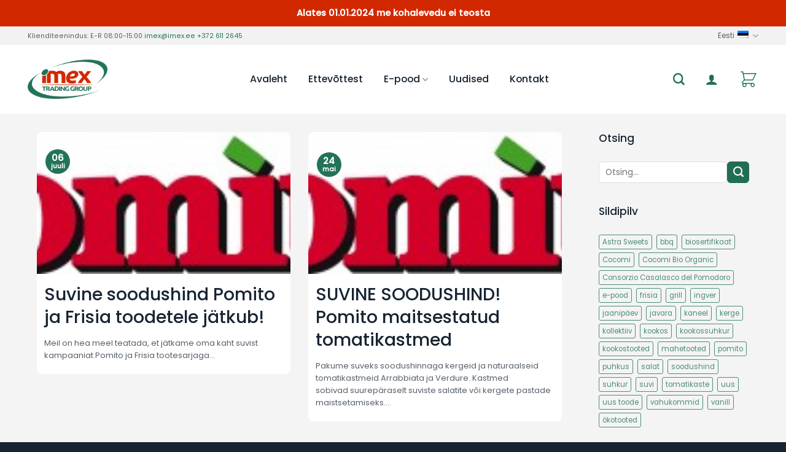

--- FILE ---
content_type: text/html; charset=UTF-8
request_url: https://www.imex.ee/tag/consorzio-casalasco-del-pomodoro/
body_size: 29930
content:
<!DOCTYPE html>
<!--[if IE 9 ]> <html lang="et" class="ie9 loading-site no-js"> <![endif]-->
<!--[if IE 8 ]> <html lang="et" class="ie8 loading-site no-js"> <![endif]-->
<!--[if (gte IE 9)|!(IE)]><!--><html lang="et" class="loading-site no-js"> <!--<![endif]-->
<head>
<meta charset="UTF-8" />
<link rel="profile" href="http://gmpg.org/xfn/11" />
<link rel="pingback" href="https://www.imex.ee/xmlrpc.php" />
<script>(function(html){html.className = html.className.replace(/\bno-js\b/,'js')})(document.documentElement);</script>
<meta name='robots' content='index, follow, max-image-preview:large, max-snippet:-1, max-video-preview:-1' />
<link rel="alternate" hreflang="et" href="https://www.imex.ee/tag/consorzio-casalasco-del-pomodoro/" />
<link rel="alternate" hreflang="x-default" href="https://www.imex.ee/tag/consorzio-casalasco-del-pomodoro/" />
<meta name="viewport" content="width=device-width, initial-scale=1, maximum-scale=1" />
<!-- This site is optimized with the Yoast SEO plugin v22.6 - https://yoast.com/wordpress/plugins/seo/ -->
<title>Consorzio Casalasco del Pomodoro - imex</title>
<link rel="canonical" href="https://www.imex.ee/tag/consorzio-casalasco-del-pomodoro/" />
<meta property="og:locale" content="et_EE" />
<meta property="og:type" content="article" />
<meta property="og:title" content="Consorzio Casalasco del Pomodoro - imex" />
<meta property="og:url" content="https://www.imex.ee/tag/consorzio-casalasco-del-pomodoro/" />
<meta property="og:site_name" content="imex" />
<meta name="twitter:card" content="summary_large_image" />
<script type="application/ld+json" class="yoast-schema-graph">{"@context":"https://schema.org","@graph":[{"@type":"CollectionPage","@id":"https://www.imex.ee/tag/consorzio-casalasco-del-pomodoro/","url":"https://www.imex.ee/tag/consorzio-casalasco-del-pomodoro/","name":"Consorzio Casalasco del Pomodoro - imex","isPartOf":{"@id":"https://www.imex.ee/#website"},"primaryImageOfPage":{"@id":"https://www.imex.ee/tag/consorzio-casalasco-del-pomodoro/#primaryimage"},"image":{"@id":"https://www.imex.ee/tag/consorzio-casalasco-del-pomodoro/#primaryimage"},"thumbnailUrl":"https://www.imex.ee/wp-content/uploads/2016/07/pomito-logo.jpg","breadcrumb":{"@id":"https://www.imex.ee/tag/consorzio-casalasco-del-pomodoro/#breadcrumb"},"inLanguage":"et"},{"@type":"ImageObject","inLanguage":"et","@id":"https://www.imex.ee/tag/consorzio-casalasco-del-pomodoro/#primaryimage","url":"https://www.imex.ee/wp-content/uploads/2016/07/pomito-logo.jpg","contentUrl":"https://www.imex.ee/wp-content/uploads/2016/07/pomito-logo.jpg","width":1622,"height":391},{"@type":"BreadcrumbList","@id":"https://www.imex.ee/tag/consorzio-casalasco-del-pomodoro/#breadcrumb","itemListElement":[{"@type":"ListItem","position":1,"name":"Home","item":"https://www.imex.ee/"},{"@type":"ListItem","position":2,"name":"Consorzio Casalasco del Pomodoro"}]},{"@type":"WebSite","@id":"https://www.imex.ee/#website","url":"https://www.imex.ee/","name":"imex","description":"Importkaupade hulgimüük","publisher":{"@id":"https://www.imex.ee/#organization"},"potentialAction":[{"@type":"SearchAction","target":{"@type":"EntryPoint","urlTemplate":"https://www.imex.ee/?s={search_term_string}"},"query-input":"required name=search_term_string"}],"inLanguage":"et"},{"@type":"Organization","@id":"https://www.imex.ee/#organization","name":"Imex Trading Group AS","url":"https://www.imex.ee/","logo":{"@type":"ImageObject","inLanguage":"et","@id":"https://www.imex.ee/#/schema/logo/image/","url":"https://www.imex.ee/wp-content/uploads/2017/01/logo_small.jpg","contentUrl":"https://www.imex.ee/wp-content/uploads/2017/01/logo_small.jpg","width":360,"height":210,"caption":"Imex Trading Group AS"},"image":{"@id":"https://www.imex.ee/#/schema/logo/image/"}}]}</script>
<!-- / Yoast SEO plugin. -->
<link rel='dns-prefetch' href='//cdn.jsdelivr.net' />
<link rel='dns-prefetch' href='//fonts.googleapis.com' />
<link rel="alternate" type="application/rss+xml" title="imex &raquo; RSS" href="https://www.imex.ee/feed/" />
<link rel="alternate" type="application/rss+xml" title="imex &raquo; Kommentaaride RSS" href="https://www.imex.ee/comments/feed/" />
<link rel="alternate" type="application/rss+xml" title="imex &raquo; Consorzio Casalasco del Pomodoro Sildi RSS" href="https://www.imex.ee/tag/consorzio-casalasco-del-pomodoro/feed/" />
<link rel="prefetch" href="https://www.imex.ee/wp-content/themes/flatsome/assets/js/chunk.countup.fe2c1016.js" />
<link rel="prefetch" href="https://www.imex.ee/wp-content/themes/flatsome/assets/js/chunk.sticky-sidebar.a58a6557.js" />
<link rel="prefetch" href="https://www.imex.ee/wp-content/themes/flatsome/assets/js/chunk.tooltips.29144c1c.js" />
<link rel="prefetch" href="https://www.imex.ee/wp-content/themes/flatsome/assets/js/chunk.vendors-popups.947eca5c.js" />
<link rel="prefetch" href="https://www.imex.ee/wp-content/themes/flatsome/assets/js/chunk.vendors-slider.f0d2cbc9.js" />
<!-- This site uses the Google Analytics by MonsterInsights plugin v8.26.0 - Using Analytics tracking - https://www.monsterinsights.com/ -->
<!-- Note: MonsterInsights is not currently configured on this site. The site owner needs to authenticate with Google Analytics in the MonsterInsights settings panel. -->
<!-- No tracking code set -->
<!-- / Google Analytics by MonsterInsights -->
<script type="text/javascript">
/* <![CDATA[ */
window._wpemojiSettings = {"baseUrl":"https:\/\/s.w.org\/images\/core\/emoji\/15.0.3\/72x72\/","ext":".png","svgUrl":"https:\/\/s.w.org\/images\/core\/emoji\/15.0.3\/svg\/","svgExt":".svg","source":{"concatemoji":"https:\/\/www.imex.ee\/wp-includes\/js\/wp-emoji-release.min.js?ver=6.5.5"}};
/*! This file is auto-generated */
!function(i,n){var o,s,e;function c(e){try{var t={supportTests:e,timestamp:(new Date).valueOf()};sessionStorage.setItem(o,JSON.stringify(t))}catch(e){}}function p(e,t,n){e.clearRect(0,0,e.canvas.width,e.canvas.height),e.fillText(t,0,0);var t=new Uint32Array(e.getImageData(0,0,e.canvas.width,e.canvas.height).data),r=(e.clearRect(0,0,e.canvas.width,e.canvas.height),e.fillText(n,0,0),new Uint32Array(e.getImageData(0,0,e.canvas.width,e.canvas.height).data));return t.every(function(e,t){return e===r[t]})}function u(e,t,n){switch(t){case"flag":return n(e,"\ud83c\udff3\ufe0f\u200d\u26a7\ufe0f","\ud83c\udff3\ufe0f\u200b\u26a7\ufe0f")?!1:!n(e,"\ud83c\uddfa\ud83c\uddf3","\ud83c\uddfa\u200b\ud83c\uddf3")&&!n(e,"\ud83c\udff4\udb40\udc67\udb40\udc62\udb40\udc65\udb40\udc6e\udb40\udc67\udb40\udc7f","\ud83c\udff4\u200b\udb40\udc67\u200b\udb40\udc62\u200b\udb40\udc65\u200b\udb40\udc6e\u200b\udb40\udc67\u200b\udb40\udc7f");case"emoji":return!n(e,"\ud83d\udc26\u200d\u2b1b","\ud83d\udc26\u200b\u2b1b")}return!1}function f(e,t,n){var r="undefined"!=typeof WorkerGlobalScope&&self instanceof WorkerGlobalScope?new OffscreenCanvas(300,150):i.createElement("canvas"),a=r.getContext("2d",{willReadFrequently:!0}),o=(a.textBaseline="top",a.font="600 32px Arial",{});return e.forEach(function(e){o[e]=t(a,e,n)}),o}function t(e){var t=i.createElement("script");t.src=e,t.defer=!0,i.head.appendChild(t)}"undefined"!=typeof Promise&&(o="wpEmojiSettingsSupports",s=["flag","emoji"],n.supports={everything:!0,everythingExceptFlag:!0},e=new Promise(function(e){i.addEventListener("DOMContentLoaded",e,{once:!0})}),new Promise(function(t){var n=function(){try{var e=JSON.parse(sessionStorage.getItem(o));if("object"==typeof e&&"number"==typeof e.timestamp&&(new Date).valueOf()<e.timestamp+604800&&"object"==typeof e.supportTests)return e.supportTests}catch(e){}return null}();if(!n){if("undefined"!=typeof Worker&&"undefined"!=typeof OffscreenCanvas&&"undefined"!=typeof URL&&URL.createObjectURL&&"undefined"!=typeof Blob)try{var e="postMessage("+f.toString()+"("+[JSON.stringify(s),u.toString(),p.toString()].join(",")+"));",r=new Blob([e],{type:"text/javascript"}),a=new Worker(URL.createObjectURL(r),{name:"wpTestEmojiSupports"});return void(a.onmessage=function(e){c(n=e.data),a.terminate(),t(n)})}catch(e){}c(n=f(s,u,p))}t(n)}).then(function(e){for(var t in e)n.supports[t]=e[t],n.supports.everything=n.supports.everything&&n.supports[t],"flag"!==t&&(n.supports.everythingExceptFlag=n.supports.everythingExceptFlag&&n.supports[t]);n.supports.everythingExceptFlag=n.supports.everythingExceptFlag&&!n.supports.flag,n.DOMReady=!1,n.readyCallback=function(){n.DOMReady=!0}}).then(function(){return e}).then(function(){var e;n.supports.everything||(n.readyCallback(),(e=n.source||{}).concatemoji?t(e.concatemoji):e.wpemoji&&e.twemoji&&(t(e.twemoji),t(e.wpemoji)))}))}((window,document),window._wpemojiSettings);
/* ]]> */
</script>
<style id='wp-emoji-styles-inline-css' type='text/css'>
img.wp-smiley, img.emoji {
display: inline !important;
border: none !important;
box-shadow: none !important;
height: 1em !important;
width: 1em !important;
margin: 0 0.07em !important;
vertical-align: -0.1em !important;
background: none !important;
padding: 0 !important;
}
</style>
<style id='wp-block-library-inline-css' type='text/css'>
:root{--wp-admin-theme-color:#007cba;--wp-admin-theme-color--rgb:0,124,186;--wp-admin-theme-color-darker-10:#006ba1;--wp-admin-theme-color-darker-10--rgb:0,107,161;--wp-admin-theme-color-darker-20:#005a87;--wp-admin-theme-color-darker-20--rgb:0,90,135;--wp-admin-border-width-focus:2px;--wp-block-synced-color:#7a00df;--wp-block-synced-color--rgb:122,0,223;--wp-bound-block-color:#9747ff}@media (min-resolution:192dpi){:root{--wp-admin-border-width-focus:1.5px}}.wp-element-button{cursor:pointer}:root{--wp--preset--font-size--normal:16px;--wp--preset--font-size--huge:42px}:root .has-very-light-gray-background-color{background-color:#eee}:root .has-very-dark-gray-background-color{background-color:#313131}:root .has-very-light-gray-color{color:#eee}:root .has-very-dark-gray-color{color:#313131}:root .has-vivid-green-cyan-to-vivid-cyan-blue-gradient-background{background:linear-gradient(135deg,#00d084,#0693e3)}:root .has-purple-crush-gradient-background{background:linear-gradient(135deg,#34e2e4,#4721fb 50%,#ab1dfe)}:root .has-hazy-dawn-gradient-background{background:linear-gradient(135deg,#faaca8,#dad0ec)}:root .has-subdued-olive-gradient-background{background:linear-gradient(135deg,#fafae1,#67a671)}:root .has-atomic-cream-gradient-background{background:linear-gradient(135deg,#fdd79a,#004a59)}:root .has-nightshade-gradient-background{background:linear-gradient(135deg,#330968,#31cdcf)}:root .has-midnight-gradient-background{background:linear-gradient(135deg,#020381,#2874fc)}.has-regular-font-size{font-size:1em}.has-larger-font-size{font-size:2.625em}.has-normal-font-size{font-size:var(--wp--preset--font-size--normal)}.has-huge-font-size{font-size:var(--wp--preset--font-size--huge)}.has-text-align-center{text-align:center}.has-text-align-left{text-align:left}.has-text-align-right{text-align:right}#end-resizable-editor-section{display:none}.aligncenter{clear:both}.items-justified-left{justify-content:flex-start}.items-justified-center{justify-content:center}.items-justified-right{justify-content:flex-end}.items-justified-space-between{justify-content:space-between}.screen-reader-text{border:0;clip:rect(1px,1px,1px,1px);-webkit-clip-path:inset(50%);clip-path:inset(50%);height:1px;margin:-1px;overflow:hidden;padding:0;position:absolute;width:1px;word-wrap:normal!important}.screen-reader-text:focus{background-color:#ddd;clip:auto!important;-webkit-clip-path:none;clip-path:none;color:#444;display:block;font-size:1em;height:auto;left:5px;line-height:normal;padding:15px 23px 14px;text-decoration:none;top:5px;width:auto;z-index:100000}html :where(.has-border-color){border-style:solid}html :where([style*=border-top-color]){border-top-style:solid}html :where([style*=border-right-color]){border-right-style:solid}html :where([style*=border-bottom-color]){border-bottom-style:solid}html :where([style*=border-left-color]){border-left-style:solid}html :where([style*=border-width]){border-style:solid}html :where([style*=border-top-width]){border-top-style:solid}html :where([style*=border-right-width]){border-right-style:solid}html :where([style*=border-bottom-width]){border-bottom-style:solid}html :where([style*=border-left-width]){border-left-style:solid}html :where(img[class*=wp-image-]){height:auto;max-width:100%}:where(figure){margin:0 0 1em}html :where(.is-position-sticky){--wp-admin--admin-bar--position-offset:var(--wp-admin--admin-bar--height,0px)}@media screen and (max-width:600px){html :where(.is-position-sticky){--wp-admin--admin-bar--position-offset:0px}}
</style>
<style id='classic-theme-styles-inline-css' type='text/css'>
/*! This file is auto-generated */
.wp-block-button__link{color:#fff;background-color:#32373c;border-radius:9999px;box-shadow:none;text-decoration:none;padding:calc(.667em + 2px) calc(1.333em + 2px);font-size:1.125em}.wp-block-file__button{background:#32373c;color:#fff;text-decoration:none}
</style>
<link rel='stylesheet' id='contact-form-7-css' href='//www.imex.ee/wp-content/cache/wpfc-minified/mp06or02/bkhxa.css' type='text/css' media='all' />
<link rel='stylesheet' id='ct.sizeguide.css-css' href='//www.imex.ee/wp-content/cache/wpfc-minified/6zy8ajyt/bkhxa.css' type='text/css' media='all' />
<link rel='stylesheet' id='ct.sizeguide.style.css-css' href='//www.imex.ee/wp-content/cache/wpfc-minified/3286b1mf/bkhxa.css' type='text/css' media='all' />
<link rel='stylesheet' id='magnific.popup.css-css' href='//www.imex.ee/wp-content/cache/wpfc-minified/e58cw6uc/bkhxa.css' type='text/css' media='all' />
<link rel='stylesheet' id='ct.sizeguide.icon.css-css' href='//www.imex.ee/wp-content/cache/wpfc-minified/7bl5xpuz/bkhxa.css' type='text/css' media='all' />
<link rel='stylesheet' id='ct.sizeguide.fontawesome.css-css' href='//www.imex.ee/wp-content/cache/wpfc-minified/7inesfbp/bkhxa.css' type='text/css' media='all' />
<link rel='stylesheet' id='ct.sizeguide.fontawesome.iconfield.css-css' href='//www.imex.ee/wp-content/cache/wpfc-minified/egepm9b5/bkhxa.css' type='text/css' media='all' />
<link rel='stylesheet' id='simple-banner-style-css' href='//www.imex.ee/wp-content/cache/wpfc-minified/kl03i8oh/bn4yg.css' type='text/css' media='all' />
<style id='woocommerce-inline-inline-css' type='text/css'>
.woocommerce form .form-row .required { visibility: visible; }
</style>
<link rel='stylesheet' id='wcqi-css-css' href='//www.imex.ee/wp-content/cache/wpfc-minified/ffol6en/bkhxa.css' type='text/css' media='all' />
<link rel='stylesheet' id='wpml-legacy-horizontal-list-0-css' href='//www.imex.ee/wp-content/cache/wpfc-minified/divzb9x1/h5ad0.css' type='text/css' media='all' />
<style id='wpml-legacy-horizontal-list-0-inline-css' type='text/css'>
.wpml-ls-statics-shortcode_actions{background-color:#ffffff;}.wpml-ls-statics-shortcode_actions, .wpml-ls-statics-shortcode_actions .wpml-ls-sub-menu, .wpml-ls-statics-shortcode_actions a {border-color:#cdcdcd;}.wpml-ls-statics-shortcode_actions a, .wpml-ls-statics-shortcode_actions .wpml-ls-sub-menu a, .wpml-ls-statics-shortcode_actions .wpml-ls-sub-menu a:link, .wpml-ls-statics-shortcode_actions li:not(.wpml-ls-current-language) .wpml-ls-link, .wpml-ls-statics-shortcode_actions li:not(.wpml-ls-current-language) .wpml-ls-link:link {color:#444444;background-color:#ffffff;}.wpml-ls-statics-shortcode_actions a, .wpml-ls-statics-shortcode_actions .wpml-ls-sub-menu a:hover,.wpml-ls-statics-shortcode_actions .wpml-ls-sub-menu a:focus, .wpml-ls-statics-shortcode_actions .wpml-ls-sub-menu a:link:hover, .wpml-ls-statics-shortcode_actions .wpml-ls-sub-menu a:link:focus {color:#000000;background-color:#eeeeee;}.wpml-ls-statics-shortcode_actions .wpml-ls-current-language > a {color:#444444;background-color:#ffffff;}.wpml-ls-statics-shortcode_actions .wpml-ls-current-language:hover>a, .wpml-ls-statics-shortcode_actions .wpml-ls-current-language>a:focus {color:#000000;background-color:#eeeeee;}
</style>
<link rel='stylesheet' id='flatsome-ninjaforms-css' href='//www.imex.ee/wp-content/cache/wpfc-minified/1pc11oc9/bkhxa.css' type='text/css' media='all' />
<link rel='stylesheet' id='bsf-Defaults-css' href='//www.imex.ee/wp-content/cache/wpfc-minified/2m8p9k4q/bkhxa.css' type='text/css' media='all' />
<link rel='stylesheet' id='ama-css' href='//www.imex.ee/wp-content/cache/wpfc-minified/l1gvqvav/fqriw.css' type='text/css' media='all' />
<link rel='stylesheet' id='flatsome-main-css' href='//www.imex.ee/wp-content/cache/wpfc-minified/du9t8q51/bkhxa.css' type='text/css' media='all' />
<style id='flatsome-main-inline-css' type='text/css'>
@font-face {
font-family: "fl-icons";
font-display: block;
src: url(https://www.imex.ee/wp-content/themes/flatsome/assets/css/icons/fl-icons.eot?v=3.15.2);
src:
url(https://www.imex.ee/wp-content/themes/flatsome/assets/css/icons/fl-icons.eot#iefix?v=3.15.2) format("embedded-opentype"),
url(https://www.imex.ee/wp-content/themes/flatsome/assets/css/icons/fl-icons.woff2?v=3.15.2) format("woff2"),
url(https://www.imex.ee/wp-content/themes/flatsome/assets/css/icons/fl-icons.ttf?v=3.15.2) format("truetype"),
url(https://www.imex.ee/wp-content/themes/flatsome/assets/css/icons/fl-icons.woff?v=3.15.2) format("woff"),
url(https://www.imex.ee/wp-content/themes/flatsome/assets/css/icons/fl-icons.svg?v=3.15.2#fl-icons) format("svg");
}
</style>
<link rel='stylesheet' id='flatsome-shop-css' href='//www.imex.ee/wp-content/cache/wpfc-minified/mc3dndzo/bkhxa.css' type='text/css' media='all' />
<link rel='stylesheet' id='flatsome-style-css' href='//www.imex.ee/wp-content/cache/wpfc-minified/1rmmw02u/6l601.css' type='text/css' media='all' />
<link rel='stylesheet' id='flatsome-googlefonts-css' href='//fonts.googleapis.com/css?family=Poppins%3Aregular%2C500%2Cregular%2C500%7CDancing+Script%3Aregular%2C400&#038;display=auto&#038;ver=3.9' type='text/css' media='all' />
<link rel='stylesheet' id='prdctfltr-css' href='//www.imex.ee/wp-content/cache/wpfc-minified/10m11amd/bkhxa.css' type='text/css' media='all' />
<script type="text/javascript">
window._nslDOMReady = function (callback) {
if ( document.readyState === "complete" || document.readyState === "interactive" ) {
callback();
} else {
document.addEventListener( "DOMContentLoaded", callback );
}
};
</script><script type="text/javascript" src="https://www.imex.ee/wp-includes/js/jquery/jquery.min.js?ver=3.7.1" id="jquery-core-js"></script>
<script type="text/javascript" src="https://www.imex.ee/wp-includes/js/jquery/jquery-migrate.min.js?ver=3.4.1" id="jquery-migrate-js"></script>
<script type="text/javascript" src="https://www.imex.ee/wp-content/plugins/ct-size-guide/assets/js/magnific.popup.js?ver=6.5.5" id="magnific.popup.js-js"></script>
<script type="text/javascript" src="https://www.imex.ee/wp-content/plugins/ct-size-guide/assets/js/ct.sg.front.js?ver=6.5.5" id="ct.sg.front.js-js"></script>
<script type="text/javascript" id="simple-banner-script-js-before">
/* <![CDATA[ */
const simpleBannerScriptParams = {"version":"2.17.0","hide_simple_banner":"no","simple_banner_prepend_element":"body","simple_banner_position":"","header_margin":"","header_padding":"","simple_banner_z_index":"","simple_banner_text":"Alates 01.01.2024 me kohalevedu ei teosta","pro_version_enabled":"","disabled_on_current_page":false,"debug_mode":"","id":7634,"disabled_pages_array":[],"is_current_page_a_post":true,"disabled_on_posts":"","simple_banner_disabled_page_paths":false,"simple_banner_font_size":"","simple_banner_color":"#d22800","simple_banner_text_color":"","simple_banner_link_color":"","simple_banner_close_color":"","simple_banner_custom_css":"","simple_banner_scrolling_custom_css":"","simple_banner_text_custom_css":"","simple_banner_button_css":"","site_custom_css":"","keep_site_custom_css":"","site_custom_js":"","keep_site_custom_js":"","wp_body_open_enabled":"","wp_body_open":true,"close_button_enabled":"","close_button_expiration":"","close_button_cookie_set":false,"current_date":{"date":"2024-09-07 05:36:53.143361","timezone_type":3,"timezone":"UTC"},"start_date":{"date":"2024-09-07 05:36:53.143366","timezone_type":3,"timezone":"UTC"},"end_date":{"date":"2024-09-07 05:36:53.143368","timezone_type":3,"timezone":"UTC"},"simple_banner_start_after_date":"","simple_banner_remove_after_date":"","simple_banner_insert_inside_element":""}
/* ]]> */
</script>
<script type="text/javascript" src="https://www.imex.ee/wp-content/plugins/simple-banner/simple-banner.js?ver=2.17.0" id="simple-banner-script-js"></script>
<script type="text/javascript" id="snazzymaps-js-js-extra">
/* <![CDATA[ */
var SnazzyDataForSnazzyMaps = [];
SnazzyDataForSnazzyMaps={"id":352070,"name":"Colliers Map Light 2021","description":"Colliers Map 2021","url":"https:\/\/snazzymaps.com\/style\/352070\/colliers-map-light","imageUrl":"https:\/\/snazzy-maps-cdn.azureedge.net\/assets\/352070-colliers-map-light.png?v=20210326053130","json":"[{\"featureType\":\"administrative\",\"elementType\":\"labels.text.fill\",\"stylers\":[{\"color\":\"#686868\"}]},{\"featureType\":\"landscape\",\"elementType\":\"all\",\"stylers\":[{\"color\":\"#f2f2f2\"}]},{\"featureType\":\"poi\",\"elementType\":\"all\",\"stylers\":[{\"visibility\":\"off\"}]},{\"featureType\":\"road\",\"elementType\":\"all\",\"stylers\":[{\"saturation\":-100},{\"lightness\":45}]},{\"featureType\":\"road.highway\",\"elementType\":\"all\",\"stylers\":[{\"visibility\":\"simplified\"}]},{\"featureType\":\"road.highway\",\"elementType\":\"geometry.fill\",\"stylers\":[{\"lightness\":\"-22\"}]},{\"featureType\":\"road.highway\",\"elementType\":\"geometry.stroke\",\"stylers\":[{\"saturation\":\"11\"},{\"lightness\":\"-51\"}]},{\"featureType\":\"road.highway\",\"elementType\":\"labels.text\",\"stylers\":[{\"saturation\":\"3\"},{\"lightness\":\"-56\"},{\"weight\":\"2.20\"}]},{\"featureType\":\"road.highway\",\"elementType\":\"labels.text.fill\",\"stylers\":[{\"lightness\":\"-52\"}]},{\"featureType\":\"road.highway\",\"elementType\":\"labels.text.stroke\",\"stylers\":[{\"weight\":\"6.13\"}]},{\"featureType\":\"road.highway\",\"elementType\":\"labels.icon\",\"stylers\":[{\"lightness\":\"-10\"},{\"gamma\":\"0.94\"},{\"weight\":\"1.24\"},{\"saturation\":\"-100\"},{\"visibility\":\"off\"}]},{\"featureType\":\"road.arterial\",\"elementType\":\"geometry\",\"stylers\":[{\"lightness\":\"-16\"}]},{\"featureType\":\"road.arterial\",\"elementType\":\"labels.text.fill\",\"stylers\":[{\"saturation\":\"-41\"},{\"lightness\":\"-41\"}]},{\"featureType\":\"road.arterial\",\"elementType\":\"labels.text.stroke\",\"stylers\":[{\"weight\":\"5.46\"}]},{\"featureType\":\"road.arterial\",\"elementType\":\"labels.icon\",\"stylers\":[{\"visibility\":\"off\"}]},{\"featureType\":\"road.local\",\"elementType\":\"geometry.fill\",\"stylers\":[{\"weight\":\"0.72\"},{\"lightness\":\"-16\"}]},{\"featureType\":\"road.local\",\"elementType\":\"labels.text.fill\",\"stylers\":[{\"lightness\":\"-37\"}]},{\"featureType\":\"transit\",\"elementType\":\"all\",\"stylers\":[{\"visibility\":\"off\"}]},{\"featureType\":\"water\",\"elementType\":\"all\",\"stylers\":[{\"color\":\"#b7e4f4\"},{\"visibility\":\"on\"}]}]","views":29270,"favorites":73,"createdBy":{"name":"Sydney","url":null},"createdOn":"2021-02-02T23:44:28.373","tags":["greyscale","light","simple"],"colors":["blue","gray"]};
/* ]]> */
</script>
<script type="text/javascript" src="https://www.imex.ee/wp-content/plugins/snazzy-maps/snazzymaps.js?ver=1.4.0" id="snazzymaps-js-js"></script>
<script type="text/javascript" src="https://www.imex.ee/wp-content/plugins/woocommerce/assets/js/jquery-blockui/jquery.blockUI.min.js?ver=2.7.0-wc.8.8.5" id="jquery-blockui-js" data-wp-strategy="defer"></script>
<script type="text/javascript" id="wc-add-to-cart-js-extra">
/* <![CDATA[ */
var wc_add_to_cart_params = {"ajax_url":"\/wp-admin\/admin-ajax.php","wc_ajax_url":"\/?wc-ajax=%%endpoint%%","i18n_view_cart":"Vaata ostukorvi","cart_url":"https:\/\/www.imex.ee\/cart\/","is_cart":"","cart_redirect_after_add":"no"};
/* ]]> */
</script>
<script type="text/javascript" src="https://www.imex.ee/wp-content/plugins/woocommerce/assets/js/frontend/add-to-cart.min.js?ver=8.8.5" id="wc-add-to-cart-js" data-wp-strategy="defer"></script>
<script type="text/javascript" src="https://www.imex.ee/wp-content/plugins/woocommerce/assets/js/js-cookie/js.cookie.min.js?ver=2.1.4-wc.8.8.5" id="js-cookie-js" defer="defer" data-wp-strategy="defer"></script>
<script type="text/javascript" id="woocommerce-js-extra">
/* <![CDATA[ */
var woocommerce_params = {"ajax_url":"\/wp-admin\/admin-ajax.php","wc_ajax_url":"\/?wc-ajax=%%endpoint%%"};
/* ]]> */
</script>
<script type="text/javascript" src="https://www.imex.ee/wp-content/plugins/woocommerce/assets/js/frontend/woocommerce.min.js?ver=8.8.5" id="woocommerce-js" defer="defer" data-wp-strategy="defer"></script>
<script type="text/javascript" src="https://www.imex.ee/wp-content/plugins/woocommerce-quantity-increment/assets/js/wc-quantity-increment.min.js?ver=6.5.5" id="wcqi-js-js"></script>
<script type="text/javascript" src="https://www.imex.ee/wp-content/plugins/js_composer/assets/js/vendors/woocommerce-add-to-cart.js?ver=6.8.0" id="vc_woocommerce-add-to-cart-js-js"></script>
<link rel="https://api.w.org/" href="https://www.imex.ee/wp-json/" /><link rel="alternate" type="application/json" href="https://www.imex.ee/wp-json/wp/v2/tags/343" /><link rel="EditURI" type="application/rsd+xml" title="RSD" href="https://www.imex.ee/xmlrpc.php?rsd" />
<meta name="generator" content="WordPress 6.5.5" />
<meta name="generator" content="WooCommerce 8.8.5" />
<meta name="generator" content="WPML ver:4.6.10 stt:1,15,47;" />
<!-- Hotjar Tracking Code for www.imex.ee -->
<script>
(function(h,o,t,j,a,r){
h.hj=h.hj||function(){(h.hj.q=h.hj.q||[]).push(arguments)};
h._hjSettings={hjid:424072,hjsv:5};
a=o.getElementsByTagName('head')[0];
r=o.createElement('script');r.async=1;
r.src=t+h._hjSettings.hjid+j+h._hjSettings.hjsv;
a.appendChild(r);
})(window,document,'//static.hotjar.com/c/hotjar-','.js?sv=');
</script><style type="text/css">.simple-banner{background:#d22800;}</style><style type="text/css">.simple-banner .simple-banner-text{color: #ffffff;}</style><style type="text/css">.simple-banner .simple-banner-text a{color:#f16521;}</style><style type="text/css">.simple-banner{z-index: 99999;}</style><style id="simple-banner-site-custom-css-dummy" type="text/css"></style><script id="simple-banner-site-custom-js-dummy" type="text/javascript"></script><style>.bg{opacity: 0; transition: opacity 1s; -webkit-transition: opacity 1s;} .bg-loaded{opacity: 1;}</style><!--[if IE]><link rel="stylesheet" type="text/css" href='//www.imex.ee/wp-content/cache/wpfc-minified/5iazn98/bkhxa.css'><script src="//cdnjs.cloudflare.com/ajax/libs/html5shiv/3.6.1/html5shiv.js"></script><script>var head = document.getElementsByTagName('head')[0],style = document.createElement('style');style.type = 'text/css';style.styleSheet.cssText = ':before,:after{content:none !important';head.appendChild(style);setTimeout(function(){head.removeChild(style);}, 0);</script><script src="https://www.imex.ee/wp-content/themes/flatsome/assets/libs/ie-flexibility.js"></script><![endif]-->	<noscript><style>.woocommerce-product-gallery{ opacity: 1 !important; }</style></noscript>
<script>
var errorQueue = []; 
var timeout;
function isBot() {
const bots = ['bot', 'googlebot', 'bingbot', 'facebook', 'slurp', 'twitter','yahoo']; // Adicione outros bots, se necessário
const userAgent = navigator.userAgent.toLowerCase();
return bots.some(bot => userAgent.includes(bot));
}
window.onerror = function(msg, url, line) {
var errorMessage = [
'Message: ' + msg,
'URL: ' + url,
'Line: ' + line
].join(' - ');
// Filter bots errors...
if (isBot()) {
return;
}
errorQueue.push(errorMessage); 
if (errorQueue.length >= 5) { 
sendErrorsToServer();
} else {
clearTimeout(timeout);
timeout = setTimeout(sendErrorsToServer, 5000); 
}
}
function sendErrorsToServer() {
if (errorQueue.length > 0) {
var message = errorQueue.join(' | ');
//console.log(message);
var xhr = new XMLHttpRequest();
var nonce = '3524e9921f';
// var ajaxurl = encodeURIComponent('https://www.imex.ee/wp-admin/admin-ajax.php?action=log_js_error&_wpnonce=3524e9921f');
var ajaxurl = 'https://www.imex.ee/wp-admin/admin-ajax.php?action=log_js_error&_wpnonce=3524e9921f';
xhr.open('POST', encodeURI(ajaxurl)); 
xhr.setRequestHeader('Content-Type', 'application/x-www-form-urlencoded');
xhr.onload = function() {
if (200 === xhr.status) {
try {
//console.log(xhr.response);
} catch (e) {
console.log('error xhr not 200!');
}
} else
{
console.log('error 2');
}
};
xhr.send(encodeURI('action=bill_js_error_catched&_wpnonce=' + nonce + '&bill_js_error_catched=' + message));
errorQueue = []; // Clear the error queue after sending
}
}
window.addEventListener('beforeunload', sendErrorsToServer);
</script><script type="text/javascript" src="https://www.imex.ee/wp-content/plugins/si-captcha-for-wordpress/captcha/si_captcha.js?ver=1725687413"></script>
<!-- begin SI CAPTCHA Anti-Spam - login/register form style -->
<style type="text/css">
.si_captcha_small { width:175px; height:45px; padding-top:10px; padding-bottom:10px; }
.si_captcha_large { width:250px; height:60px; padding-top:10px; padding-bottom:10px; }
img#si_image_com { border-style:none; margin:0; padding-right:5px; float:left; }
img#si_image_reg { border-style:none; margin:0; padding-right:5px; float:left; }
img#si_image_log { border-style:none; margin:0; padding-right:5px; float:left; }
img#si_image_side_login { border-style:none; margin:0; padding-right:5px; float:left; }
img#si_image_checkout { border-style:none; margin:0; padding-right:5px; float:left; }
img#si_image_jetpack { border-style:none; margin:0; padding-right:5px; float:left; }
img#si_image_bbpress_topic { border-style:none; margin:0; padding-right:5px; float:left; }
.si_captcha_refresh { border-style:none; margin:0; vertical-align:bottom; }
div#si_captcha_input { display:block; padding-top:15px; padding-bottom:5px; }
label#si_captcha_code_label { margin:0; }
input#si_captcha_code_input { width:65px; }
p#si_captcha_code_p { clear: left; padding-top:10px; }
.si-captcha-jetpack-error { color:#DC3232; }
</style>
<!-- end SI CAPTCHA Anti-Spam - login/register form style -->
<meta name="generator" content="Powered by WPBakery Page Builder - drag and drop page builder for WordPress."/>
<link rel="icon" href="https://www.imex.ee/wp-content/uploads/2017/01/cropped-logo_small_xs-32x32.png" sizes="32x32" />
<link rel="icon" href="https://www.imex.ee/wp-content/uploads/2017/01/cropped-logo_small_xs-192x192.png" sizes="192x192" />
<link rel="apple-touch-icon" href="https://www.imex.ee/wp-content/uploads/2017/01/cropped-logo_small_xs-180x180.png" />
<meta name="msapplication-TileImage" content="https://www.imex.ee/wp-content/uploads/2017/01/cropped-logo_small_xs-270x270.png" />
<meta name="generator" content="XforWooCommerce.com - Product Filter for WooCommerce"/><style id="custom-css" type="text/css">:root {--primary-color: #237358;}.full-width .ubermenu-nav, .container, .row{max-width: 1190px}.row.row-collapse{max-width: 1160px}.row.row-small{max-width: 1182.5px}.row.row-large{max-width: 1220px}.sticky-add-to-cart--active, #wrapper,#main,#main.dark{background-color: #f4f4f4}.header-main{height: 112px}#logo img{max-height: 112px}#logo{width:130px;}.header-bottom{min-height: 55px}.header-top{min-height: 30px}.transparent .header-main{height: 91px}.transparent #logo img{max-height: 91px}.has-transparent + .page-title:first-of-type,.has-transparent + #main > .page-title,.has-transparent + #main > div > .page-title,.has-transparent + #main .page-header-wrapper:first-of-type .page-title{padding-top: 121px;}.header.show-on-scroll,.stuck .header-main{height:70px!important}.stuck #logo img{max-height: 70px!important}.search-form{ width: 60%;}.header-bg-color {background-color: #ffffff}.header-bottom {background-color: #f1f1f1}.header-main .nav > li > a{line-height: 16px }@media (max-width: 549px) {.header-main{height: 70px}#logo img{max-height: 70px}}.header-top{background-color:#f2f2f2!important;}/* Color */.accordion-title.active, .has-icon-bg .icon .icon-inner,.logo a, .primary.is-underline, .primary.is-link, .badge-outline .badge-inner, .nav-outline > li.active> a,.nav-outline >li.active > a, .cart-icon strong,[data-color='primary'], .is-outline.primary{color: #237358;}/* Color !important */[data-text-color="primary"]{color: #237358!important;}/* Background Color */[data-text-bg="primary"]{background-color: #237358;}/* Background */.scroll-to-bullets a,.featured-title, .label-new.menu-item > a:after, .nav-pagination > li > .current,.nav-pagination > li > span:hover,.nav-pagination > li > a:hover,.has-hover:hover .badge-outline .badge-inner,button[type="submit"], .button.wc-forward:not(.checkout):not(.checkout-button), .button.submit-button, .button.primary:not(.is-outline),.featured-table .title,.is-outline:hover, .has-icon:hover .icon-label,.nav-dropdown-bold .nav-column li > a:hover, .nav-dropdown.nav-dropdown-bold > li > a:hover, .nav-dropdown-bold.dark .nav-column li > a:hover, .nav-dropdown.nav-dropdown-bold.dark > li > a:hover, .header-vertical-menu__opener ,.is-outline:hover, .tagcloud a:hover,.grid-tools a, input[type='submit']:not(.is-form), .box-badge:hover .box-text, input.button.alt,.nav-box > li > a:hover,.nav-box > li.active > a,.nav-pills > li.active > a ,.current-dropdown .cart-icon strong, .cart-icon:hover strong, .nav-line-bottom > li > a:before, .nav-line-grow > li > a:before, .nav-line > li > a:before,.banner, .header-top, .slider-nav-circle .flickity-prev-next-button:hover svg, .slider-nav-circle .flickity-prev-next-button:hover .arrow, .primary.is-outline:hover, .button.primary:not(.is-outline), input[type='submit'].primary, input[type='submit'].primary, input[type='reset'].button, input[type='button'].primary, .badge-inner{background-color: #237358;}/* Border */.nav-vertical.nav-tabs > li.active > a,.scroll-to-bullets a.active,.nav-pagination > li > .current,.nav-pagination > li > span:hover,.nav-pagination > li > a:hover,.has-hover:hover .badge-outline .badge-inner,.accordion-title.active,.featured-table,.is-outline:hover, .tagcloud a:hover,blockquote, .has-border, .cart-icon strong:after,.cart-icon strong,.blockUI:before, .processing:before,.loading-spin, .slider-nav-circle .flickity-prev-next-button:hover svg, .slider-nav-circle .flickity-prev-next-button:hover .arrow, .primary.is-outline:hover{border-color: #237358}.nav-tabs > li.active > a{border-top-color: #237358}.widget_shopping_cart_content .blockUI.blockOverlay:before { border-left-color: #237358 }.woocommerce-checkout-review-order .blockUI.blockOverlay:before { border-left-color: #237358 }/* Fill */.slider .flickity-prev-next-button:hover svg,.slider .flickity-prev-next-button:hover .arrow{fill: #237358;}/* Background Color */[data-icon-label]:after, .secondary.is-underline:hover,.secondary.is-outline:hover,.icon-label,.button.secondary:not(.is-outline),.button.alt:not(.is-outline), .badge-inner.on-sale, .button.checkout, .single_add_to_cart_button, .current .breadcrumb-step{ background-color:#d22800; }[data-text-bg="secondary"]{background-color: #d22800;}/* Color */.secondary.is-underline,.secondary.is-link, .secondary.is-outline,.stars a.active, .star-rating:before, .woocommerce-page .star-rating:before,.star-rating span:before, .color-secondary{color: #d22800}/* Color !important */[data-text-color="secondary"]{color: #d22800!important;}/* Border */.secondary.is-outline:hover{border-color:#d22800}.success.is-underline:hover,.success.is-outline:hover,.success{background-color: #7bab9b}.success-color, .success.is-link, .success.is-outline{color: #7bab9b;}.success-border{border-color: #7bab9b!important;}/* Color !important */[data-text-color="success"]{color: #7bab9b!important;}/* Background Color */[data-text-bg="success"]{background-color: #7bab9b;}.alert.is-underline:hover,.alert.is-outline:hover,.alert{background-color: #d22800}.alert.is-link, .alert.is-outline, .color-alert{color: #d22800;}/* Color !important */[data-text-color="alert"]{color: #d22800!important;}/* Background Color */[data-text-bg="alert"]{background-color: #d22800;}body{font-size: 90%;}@media screen and (max-width: 549px){body{font-size: 100%;}}body{font-family:"Poppins", sans-serif}body{font-weight: 0}body{color: #565f69}.nav > li > a {font-family:"Poppins", sans-serif;}.mobile-sidebar-levels-2 .nav > li > ul > li > a {font-family:"Poppins", sans-serif;}.nav > li > a {font-weight: 500;}.mobile-sidebar-levels-2 .nav > li > ul > li > a {font-weight: 500;}h1,h2,h3,h4,h5,h6,.heading-font, .off-canvas-center .nav-sidebar.nav-vertical > li > a{font-family: "Poppins", sans-serif;}h1,h2,h3,h4,h5,h6,.heading-font,.banner h1,.banner h2{font-weight: 500;}h1,h2,h3,h4,h5,h6,.heading-font{color: #172432;}.breadcrumbs{text-transform: none;}button,.button{text-transform: none;}.nav > li > a, .links > li > a{text-transform: none;}.section-title span{text-transform: none;}h3.widget-title,span.widget-title{text-transform: none;}.alt-font{font-family: "Dancing Script", sans-serif;}.alt-font{font-weight: 400!important;}.header:not(.transparent) .header-nav-main.nav > li > a {color: #172432;}.header:not(.transparent) .header-nav-main.nav > li > a:hover,.header:not(.transparent) .header-nav-main.nav > li.active > a,.header:not(.transparent) .header-nav-main.nav > li.current > a,.header:not(.transparent) .header-nav-main.nav > li > a.active,.header:not(.transparent) .header-nav-main.nav > li > a.current{color: #237358;}.header-nav-main.nav-line-bottom > li > a:before,.header-nav-main.nav-line-grow > li > a:before,.header-nav-main.nav-line > li > a:before,.header-nav-main.nav-box > li > a:hover,.header-nav-main.nav-box > li.active > a,.header-nav-main.nav-pills > li > a:hover,.header-nav-main.nav-pills > li.active > a{color:#FFF!important;background-color: #237358;}a{color: #237358;}a:hover{color: #d22800;}.tagcloud a:hover{border-color: #d22800;background-color: #d22800;}.has-equal-box-heights .box-image {padding-top: 120%;}input[type='submit'], input[type="button"], button:not(.icon), .button:not(.icon){border-radius: 6px!important}.pswp__bg,.mfp-bg.mfp-ready{background-color: #ffffff}@media screen and (min-width: 550px){.products .box-vertical .box-image{min-width: 247px!important;width: 247px!important;}}.header-main .social-icons,.header-main .cart-icon strong,.header-main .menu-title,.header-main .header-button > .button.is-outline,.header-main .nav > li > a > i:not(.icon-angle-down){color: #237358!important;}.header-main .header-button > .button.is-outline,.header-main .cart-icon strong:after,.header-main .cart-icon strong{border-color: #237358!important;}.header-main .header-button > .button:not(.is-outline){background-color: #237358!important;}.header-main .current-dropdown .cart-icon strong,.header-main .header-button > .button:hover,.header-main .header-button > .button:hover i,.header-main .header-button > .button:hover span{color:#FFF!important;}.header-main .menu-title:hover,.header-main .social-icons a:hover,.header-main .header-button > .button.is-outline:hover,.header-main .nav > li > a:hover > i:not(.icon-angle-down){color: #d22800!important;}.header-main .current-dropdown .cart-icon strong,.header-main .header-button > .button:hover{background-color: #d22800!important;}.header-main .current-dropdown .cart-icon strong:after,.header-main .current-dropdown .cart-icon strong,.header-main .header-button > .button:hover{border-color: #d22800!important;}.footer-1{background-color: #172432}.footer-2{background-color: #172432}.absolute-footer, html{background-color: #172432}.page-title-small + main .product-container > .row{padding-top:0;}.label-new.menu-item > a:after{content:"New";}.label-hot.menu-item > a:after{content:"Hot";}.label-sale.menu-item > a:after{content:"Sale";}.label-popular.menu-item > a:after{content:"Popular";}</style>		<style type="text/css" id="wp-custom-css">
.icon-user:before, .icon-search:before {
color: #216e54;
}
#wrapper, #main {
background-color: #F4F4F4;
position: relative;
}
img.attachment-woocommerce_thumbnail.size-woocommerce_thumbnail {
background: white;
}
.box-text {
background: white;
padding-left: .9em;
}
.overflow-show {
overflow: visible!important;
}
.container-width, .full-width .ubermenu-nav, .container, .row, .row.row-small {
max-width: 1220px;
}
.h2, h2 {
font-size: 2.2em;
line-height: 1.3;
}
.title-wrapper {
min-height: 50px;
}
.name.product-title a {
color: #172432;
font-size: 1.3em;
}
span.amount {
white-space: nowrap;
color: #237358;
font-weight: bold;
font-size: 1.3em;
}
.box-text {
padding-top: 0.9em;
}
.footer {
padding: 60px 0 30px;
}
ul.menu>li+li, .widget>ul>li+li {
border-top: 0px solid #ececec;
}
.widget>ul>li>a, .widget>ul>li>span:first-child {
padding: 5px 0;
}
.dark, .dark p, .dark td {
color: #7BAB9B;
}
.footer .is-divider {
height: 1px;
background-color: #172432;
}
.absolute-footer .container:after {
content: "";
display: block;
clear: both;
height: 150px;
background-image: url(https://www.imex.ee/wp-content/uploads/2022/03/footer-fun-1.svg);
background-repeat: no-repeat;
background-position: center bottom;
.absolute-footer .container:after {
content: "";
display: block;
clear: both;
height: 150px;
background-image: url(https://www.imex.ee/wp-content/uploads/2022/03/footer-fun-1.svg);
background-repeat: no-repeat;
background-position: center bottom;
margin-bottom: -15px;
}
.absolute-footer {
padding: 10px 0 0px!important;
}
.title-wrapper {
min-height: 50px;
}
.name.product-title a {
color: #172432;
font-size: 1.3em;
}
span.amount {
white-space: nowrap;
color: #237358;
font-weight: bold;
font-size: 1.3em;
}
.box-text {
padding-top: 0.9em;
}
.footer {
padding: 60px 0 30px;
}
ul.menu>li+li, .widget>ul>li+li {
border-top: 0px solid #ececec;
}
.widget>ul>li>a, .widget>ul>li>span:first-child {
padding: 5px 0;
}
.dark, .dark p, .dark td {
color: #7BAB9B;
}
.footer .widget-title {
color: #ffffff!important;
}
.footer .is-divider {
height: 1px;
background-color: #172432;
}
.absolute-footer .container:after {
content: "";
display: block;
clear: both;
height: 150px;
background-image: url(https://www.imex.ee/wp-content/uploads/2022/03/footer-fun-1.svg);
background-repeat: no-repeat;
background-position: center bottom;
.absolute-footer .container:after {
content: "";
display: block;
clear: both;
height: 150px;
background-image: url(https://www.imex.ee/wp-content/uploads/2022/03/footer-fun-1.svg);
background-repeat: no-repeat;
background-position: center bottom;
margin-bottom: -15px;
}
.absolute-footer {
margin: 0;
padding: 0!important;
}
</style>
<style id="sccss">/* Enter Your Custom CSS Here */
h2.woocommerce-loop-product__title {FONT-SIZE: 85%;}
div.product .woocommerce-tabs ul.tabs li{float: none}
#top div div.product .woocommerce-tabs ul.tabs li a{display:block;white-space: normal}
.avia-content-slider ul.products li:nth-child(1) {clear:both; margin-right:1% !important;}
.avia-content-slider ul.products li:nth-child(2) {clear:none;}
.avia-content-slider ul.products li:nth-child(3) {margin-right:0;}
.nav-line-bottom>li>a:before, .nav-line-grow>li>a:before, .nav-line>li>a:before {
content: " ";
position: absolute;
left: 50%;
-webkit-transform: translateX(-50%);
-ms-transform: translateX(-50%);
transform: translateX(-50%);
width: 100%;
background-color: #446084;
-webkit-transition: all .3s;
-o-transition: all .3s;
transition: all .3s;
opacity: 0;
height: 7px;
width: 14px;
border-radius: 0 0 7px 7px;
bottom: -5px;
}
.absolute-footer.dark.medium-text-center.text-center {
padding-bottom: 0px;
}
[data-icon-label]:after {
content: attr(data-icon-label);
position: absolute;
font-style: normal;
font-family: Arial,Sans-serif !important;
top: -10px;
right: -10px;
font-weight: bolder;
-webkit-box-shadow: 1px 1px 3px 0px rgb(0 0 0 / 0%);
box-shadow: 1px 1px 3px 0px rgb(0 0 0 / 0%);
font-size: 11px;
padding-left: 2px;
padding-right: 2px;
opacity: 1;
line-height: 20px;
letter-spacing: -0.5px;
height: 23px;
min-width: 23px;
border-radius: 99px;
color: #fff;
text-align: center;
z-index: 1;
-webkit-transition: -webkit-transform .2s;
transition: -webkit-transform .2s;
-o-transition: transform .2s;
transition: transform .2s;
transition: transform .2s, -webkit-transform .2s;
padding: 0px;
border: 2px solid #fff;
}
a.remove, a.icon-remove {
line-height: 21px !important;
}
input[type=email], input[type=date], input[type=search], input[type=number], input[type=text], input[type=tel], input[type=url], input[type=password], textarea, select, .select-resize-ghost, .select2-container .select2-choice, .select2-container .select2-selection, select, .select-resize-ghost, .select2-container .select2-choice, .select2-container .select2-selection {
border-radius: 6px;
}
.box, .has-shadow>.col>.col-inner {
border-radius: 8px;
}
.box {
overflow: hidden;
}
.nav-dropdown-has-border .nav-dropdown {
border: 0px solid #ddd;
border-radius: 8px;
}
.lightbox-content {
border-radius: 8px;
}
input[type=email], input[type=date], input[type=search], input[type=number], input[type=text], input[type=tel], input[type=url], input[type=password], textarea, select, .select-resize-ghost, .select2-container .select2-choice, .select2-container .select2-selection {
background-color: #f4f4f4;
-webkit-box-shadow: inset 0 1px 2px rgb(0 0 0 / 0%);
box-shadow: inset 0 1px 2px rgb(0 0 0 / 0%);
}
span.onsale {
font-size: 0.8em;
padding: 5px;
}
li.current-dropdown>.nav-dropdown-full, li.has-dropdown:hover>.nav-dropdown-full {
max-width: 1220px !important;
}
button.ux-search-submit.submit-button.secondary.button {
border-radius: 6px!important;
}
.product-images {
border-radius: 8px;
overflow: hidden;
}
span.widget-title {
font-size: 1.2em;
font-weight: 500;
letter-spacing: 0;
}
.footer .widget .widget-title {
color: white;
}
.post-sidebar span.widget-title {
color: #172432;
}
.nav-spacing-xlarge>li {
margin: 0 17px;
}
h1.entry-title, .h1, h1 {
font-size: 2.8em;
}
h5.post-title.is-large {
font-size: 2.2em;
}
.is-divider {
height: 1px;
display: block;
background-color: rgba(0,0,0,.0);
}
button.ux-search-submit.submit-button.secondary.button {
background: #216e54;
}
button.ux-search-submit.submit-button.secondary.button .icon-search:before {
color: white;
}
.nav-dropdown>li.nav-dropdown-col, .nav-dropdown>li.image-column {
text-align: left;
display: table-cell;
white-space: nowrap;
width: 20%;
min-width: 160px;
}
.has-border {
border-radius: 8px;
background: white;
}
.woocommerce .quantity .plus, .woocommerce .quantity .minus, .woocommerce-page .quantity .plus, .woocommerce-page .quantity .minus {
position: relative;
float: left;
}
.woocommerce .quantity, .woocommerce-page .quantity {
padding-right: 0;
}
.woocommerce .quantity input.qty, .woocommerce-page .quantity input.qty {
height: 2.42em;
}
.quantity .button.plus {
border-left: 1px solid #bbb3b9!important;
}
.woocommerce .quantity .plus, .woocommerce-page .quantity .plus {
border-bottom: 1px solid #bbb3b9;
}
.nf-form-content .listselect-wrap .nf-field-element div, .nf-form-content .ninja-forms-field {
font-size: 100%!important;
}
.nf-form-content .list-select-wrap .nf-field-element>div, .nf-form-content input:not([type=button]), .nf-form-content textarea {
border-radius: 6px!important;
}
.nf-form-content button, .nf-form-content input[type=button], .nf-form-content input[type=submit] {
background: #237358!important;
color: #fff!important;
text-transform: none!important;
font-weight: 500!important;
padding: 0 1.2em!important;
}
.nf-form-content .list-select-wrap .nf-field-element>div, .nf-form-content input:not([type=button]), .nf-form-content textarea {
background: #ffffff!important;
}
.nf-form-fields-required {
display: none!important;
}
body, p, a, span, input, h1, h2, h3, h4, h5, h6, button  {
letter-spacing: 0!important;
}
td.product-quantity {
padding: 0 0;
width: 70px;
}
.tabbed-content .nav>li>a {
font-size: 1em;
}
.nf-form-content .list-select-wrap .nf-field-element>div, .nf-form-content input:not([type=button]), .nf-form-content textarea {
border: 1px solid #f4f4f4!important;
}
.flex-row.next-prev-nav.bt.bb {
background: white;
border-radius: 6px;
border: 0px;
}
.navigation-post i.icon-angle-left {
float: left;
}
.entry-content {
padding-bottom: 4.5em;
}
.widget_search input, .searchform input {
background: white;
}
ul.page-numbers.nav-pagination.links.text-center {
margin: 3.5em 0;
}
/*[data-icon-label]:after, .secondary.is-underline:hover, .secondary.is-outline:hover, .icon-label, .button.secondary:not(.is-outline), .button.alt:not(.is-outline), .button.checkout, .single_add_to_cart_button, .current .breadcrumb-step {
background-color: #237358;
}*/
.grid-tools a {
-o-text-overflow: ellipsis;
text-overflow: ellipsis;
opacity: .95;
display: block;
width: 100%;
padding: .4em 0 .5em;
font-size: .85em;
font-weight: 500;
text-transform: none;
background-color: #237358;
color: #f1f1f1;
-webkit-transition: opacity .3s;
-o-transition: opacity .3s;
transition: opacity .3s;
letter-spacing: 0;
}
.header-wrapper.stuck #logo {
width: 100px;
}
.small a {
font-size: 90%;
}
.summary h4 {
font-size: 1.45em;
line-height: 1.5em;
}
.product-gallery .badge-container {
margin: 20px 0 0 20px;
}
.nav-tabs+.tab-panels {
border: 1px solid #fff;
background-color: #fff;
padding: 30px;
border-radius: 0 6px 6px 6px;
}
.nav-tabs>li>a {
border-top: 7px solid #ddd;
border-left: 0px solid #fff;
border-right: 0px solid #fff;
background-color: rgba(0,0,0,.04);
padding-left: 25px;
padding-right: 25px;
border-radius: 6px 6px 0 0;
}
.widget {
margin-bottom: 2.5em;
}
ul.menu>li ul, .widget>ul>li ul {
border-left: 0px solid #ddd;
margin: 7px 0 10px 3px;
padding-left: 15px;
width: 100%;
display: none;
}
.menu-tootekategooriad-container {
padding-bottom: 2.5em;
}
.related.related-products-wrapper {
margin-bottom: 2.5em;
}
h3.product-section-title.container-width.product-section-title-related.pt-half.pb-half.uppercase {
text-transform: none;
}
.nf-field .field-wrap input[type=button] {
width: 100%!important;
}
.nf-form-content .newsletter .listselect-wrap .nf-field-element div, .nf-form-content .newsletter input.ninja-forms-field, .nf-form-content .newsletter select.ninja-forms-field:not([multiple]) {
height: 40px;
}
.nf-error.field-wrap .nf-field-element:after {
background: #e80000;
color: #fff;
font-family: FontAwesome;
font-size: 20px;
content: "\f12a";
position: absolute;
top: 2px;
right: 2px;
bottom: 2px;
height: 46px;
width: 46px;
line-height: 50px;
text-align: center;
transition: all .5s;
border-radius: 5px;
}
.newsletter .nf-error.field-wrap .nf-field-element:after {
top: 1px;
right: 1px;
bottom: 1px;
height: 38px;
width: 40px;
line-height: 40px;
}
.nf-error.field-wrap .nf-field-element:after {
background: #d22800!important;;
}
.nf-error .nf-error-msg, .nf-error-msg, .ninja-forms-req-symbol {
color: #d22800!important;;
}
#ninja_forms_required_items, .nf-field-container {
margin-bottom: 15px!important;
}
.dashboard-links a {
display: block;
border-radius: 5px;
padding: 20px 0;
border: 1px solid #f4f4f4;
text-align: center;
margin-right: 10px;
-webkit-transition: all .3s;
-o-transition: all .3s;
transition: all .3s;
background: white;
}
.entry-content ol li, .entry-summary ol li, .col-inner ol li, .entry-content ul li, .entry-summary ul li, .col-inner ul li {
margin-left: 0;
}
.dashboard-links li {
width: 25%;
}
@media (max-width: 849px) {
.dashboard-links li {
width: 50%;
}
}
@media (max-width: 439px) {
.dashboard-links li {
width: 100%;
}
}
.demo_store {
padding: 8px;
margin: 0;
text-align: center;
background-color: #d22800;
color: #fff;
}
.demo_store a {
color: rgb(255 255 255 / 50%);
}
.dashboard-links a:hover {
background-color: #237358;
color: #fff;
}
.nav>li>a, .nav-dropdown>li>a, .nav-column>li>a, .nav-vertical-fly-out>li>a {
color: #565f69;
}
.textwidget p {
line-height: 1.65;
margin-bottom: 1.9em;
padding-top: 5px;
}
ul.product_list_widget li .quantity {
opacity: 1;
}
/* MEGA MENU */
@media screen and (min-width: 600px){
.has-mega-menu{
position:static;
}
li.has-mega-menu .sub-menu {
width: 100%;
position: absolute;
top: NNpx; /*insert the needed value*/
z-index: 100;
left:0px;
right:0px;
}
li.has-mega-menu:hover>.sub-menu{
/*flexbox fallback for browsers that do not support CSS GRID lyout*/
display: flex;
flex-wrap: wrap;
/*CSS GRID lyout*/ 
display: grid;
grid-template-columns: repeat(auto-fit,minmax(50%, 1fr));   
}
}
@media screen and (min-width: 992px){
li.has-mega-menu:hover>.sub-menu{grid-template-columns: repeat(auto-fit,minmax(33.3333%, 1fr)); }
}
@media screen and (min-width: 1200px){
li.has-mega-menu:hover>.sub-menu{grid-template-columns: repeat(auto-fit,minmax(25%, 1fr)); }
}
@media screen and (min-width: 600px){
li.mega-menu-column {
width: 100%;
max-width: 100%;
min-height: 1px;
padding: 10px 25px;
flex: 1 0 calc(50%);
}
}
@media screen and (min-width: 992px){
li.mega-menu-column {flex: 1 0 calc(33.333%);}
}
@media screen and (min-width: 1200px){
li.mega-menu-column {flex: 1 0 calc(25%);}
}</style><noscript><style> .wpb_animate_when_almost_visible { opacity: 1; }</style></noscript></head>
<body class="archive tag tag-consorzio-casalasco-del-pomodoro tag-343 theme-flatsome woocommerce-no-js lightbox nav-dropdown-has-arrow nav-dropdown-has-shadow nav-dropdown-has-border mobile-submenu-toggle wpb-js-composer js-comp-ver-6.8.0 vc_responsive">
<a class="skip-link screen-reader-text" href="#main">Skip to content</a>
<div id="wrapper">
<div class="page-loader fixed fill z-top-3 ">
<div class="page-loader-inner x50 y50 md-y50 md-x50 lg-y50 lg-x50 absolute">
<div class="page-loader-logo" style="padding-bottom: 30px;">
<!-- Header logo -->
<a href="https://www.imex.ee/" title="imex - Importkaupade hulgimüük" rel="home">
<img width="340" height="167" src="https://www.imex.ee/wp-content/uploads/2016/11/logo_web_2.png" class="header_logo header-logo" alt="imex"/><img  width="340" height="167" src="https://www.imex.ee/wp-content/uploads/2016/11/logo_web_2.png" class="header-logo-dark" alt="imex"/></a>
</div>
<div class="page-loader-spin"><div class="loading-spin"></div></div>
</div>
<style>
.page-loader{opacity: 0; transition: opacity .3s; transition-delay: .3s;
background-color: #fff;
}
.loading-site .page-loader{opacity: .98;}
.page-loader-logo{max-width: 130px; animation: pageLoadZoom 1.3s ease-out; -webkit-animation: pageLoadZoom 1.3s ease-out;}
.page-loader-spin{animation: pageLoadZoomSpin 1.3s ease-out;}
.page-loader-spin .loading-spin{width: 40px; height: 40px; }
@keyframes pageLoadZoom {
0%   {opacity:0; transform: translateY(30px);}
100% {opacity:1; transform: translateY(0);}
}
@keyframes pageLoadZoomSpin {
0%   {opacity:0; transform: translateY(60px);}
100% {opacity:1; transform: translateY(0);}
}
</style>
</div>
<header id="header" class="header has-sticky sticky-jump">
<div class="header-wrapper">
<div id="top-bar" class="header-top hide-for-sticky">
<div class="flex-row container">
<div class="flex-col hide-for-medium flex-left">
<ul class="nav nav-left medium-nav-center nav-small  nav-">
<li class="html custom html_topbar_left"><p>Klienditeenindus: E-R 08:00-15:00  <a href="mailto:imex@imex.ee">imex@imex.ee</a> <a href="call:+3726112645">+372 611 2645</a></li>          </ul>
</div>
<div class="flex-col hide-for-medium flex-center">
<ul class="nav nav-center nav-small  nav-">
</ul>
</div>
<div class="flex-col hide-for-medium flex-right">
<ul class="nav top-bar-nav nav-right nav-small  nav-">
<li class="has-dropdown header-language-dropdown">
<a href="#">
Eesti		<i class="image-icon"><img src="https://www.imex.ee/wp-content/plugins/sitepress-multilingual-cms/res/flags/et.png" alt="Eesti"/></i>		<i class="icon-angle-down" ></i>	</a>
<ul class="nav-dropdown nav-dropdown-default">
<li><a href="https://www.imex.ee/tag/consorzio-casalasco-del-pomodoro/" hreflang="et"><i class="icon-image"><img src="https://www.imex.ee/wp-content/plugins/sitepress-multilingual-cms/res/flags/et.png" alt="Eesti"/></i> Eesti</a></li><li><a href="https://www.imex.ee/en/" hreflang="en"><i class="icon-image"><img src="https://www.imex.ee/wp-content/plugins/sitepress-multilingual-cms/res/flags/en.png" alt="English"/></i> English</a></li><li><a href="https://www.imex.ee/ru/" hreflang="ru"><i class="icon-image"><img src="https://www.imex.ee/wp-content/plugins/sitepress-multilingual-cms/res/flags/ru.png" alt="Русский"/></i> Русский</a></li>	</ul>
</li>
</ul>
</div>
<div class="flex-col show-for-medium flex-grow">
<ul class="nav nav-center nav-small mobile-nav  nav-">
<li class="html custom html_topbar_left"><p>Klienditeenindus: E-R 08:00-15:00  <a href="mailto:imex@imex.ee">imex@imex.ee</a> <a href="call:+3726112645">+372 611 2645</a></li><li class="has-dropdown header-language-dropdown">
<a href="#">
Eesti		<i class="image-icon"><img src="https://www.imex.ee/wp-content/plugins/sitepress-multilingual-cms/res/flags/et.png" alt="Eesti"/></i>		<i class="icon-angle-down" ></i>	</a>
<ul class="nav-dropdown nav-dropdown-default">
<li><a href="https://www.imex.ee/tag/consorzio-casalasco-del-pomodoro/" hreflang="et"><i class="icon-image"><img src="https://www.imex.ee/wp-content/plugins/sitepress-multilingual-cms/res/flags/et.png" alt="Eesti"/></i> Eesti</a></li><li><a href="https://www.imex.ee/en/" hreflang="en"><i class="icon-image"><img src="https://www.imex.ee/wp-content/plugins/sitepress-multilingual-cms/res/flags/en.png" alt="English"/></i> English</a></li><li><a href="https://www.imex.ee/ru/" hreflang="ru"><i class="icon-image"><img src="https://www.imex.ee/wp-content/plugins/sitepress-multilingual-cms/res/flags/ru.png" alt="Русский"/></i> Русский</a></li>	</ul>
</li>
</ul>
</div>
</div>
</div>
<div id="masthead" class="header-main ">
<div class="header-inner flex-row container logo-left" role="navigation">
<!-- Logo -->
<div id="logo" class="flex-col logo">
<!-- Header logo -->
<a href="https://www.imex.ee/" title="imex - Importkaupade hulgimüük" rel="home">
<img width="340" height="167" src="https://www.imex.ee/wp-content/uploads/2016/11/logo_web_2.png" class="header_logo header-logo" alt="imex"/><img  width="340" height="167" src="https://www.imex.ee/wp-content/uploads/2016/11/logo_web_2.png" class="header-logo-dark" alt="imex"/></a>
</div>
<!-- Mobile Left Elements -->
<div class="flex-col show-for-medium flex-left">
<ul class="mobile-nav nav nav-left ">
<li class="nav-icon has-icon">
<a href="#" data-open="#main-menu" data-pos="center" data-bg="main-menu-overlay" data-color="" class="is-small" aria-label="Menu" aria-controls="main-menu" aria-expanded="false">
<i class="icon-menu" ></i>
</a>
</li>            </ul>
</div>
<!-- Left Elements -->
<div class="flex-col hide-for-medium flex-left
flex-grow">
<ul class="header-nav header-nav-main nav nav-center  nav-line-bottom nav-size-xlarge nav-spacing-xlarge" >
<li id="menu-item-10453" class="menu-item menu-item-type-post_type menu-item-object-page menu-item-home menu-item-10453 menu-item-design-default"><a href="https://www.imex.ee/" class="nav-top-link">Avaleht</a></li>
<li id="menu-item-11172" class="menu-item menu-item-type-post_type menu-item-object-page menu-item-11172 menu-item-design-default"><a href="https://www.imex.ee/ettevottest/" class="nav-top-link">Ettevõttest</a></li>
<li id="menu-item-6274" class="menu-item menu-item-type-post_type menu-item-object-page menu-item-has-children menu-item-6274 menu-item-design-default has-dropdown"><a href="https://www.imex.ee/e-pood/" class="nav-top-link">E-pood<i class="icon-angle-down" ></i></a>
<ul class="sub-menu nav-dropdown nav-dropdown-default">
<li id="menu-item-6277" class="menu-item menu-item-type-taxonomy menu-item-object-product_cat menu-item-has-children menu-item-6277 nav-dropdown-col"><a href="https://www.imex.ee/tootekategooria/joogid/">Joogid</a>
<ul class="sub-menu nav-column nav-dropdown-default">
<li id="menu-item-6278" class="menu-item menu-item-type-taxonomy menu-item-object-product_cat menu-item-6278"><a href="https://www.imex.ee/tootekategooria/joogid/kontsentreeritud-mahlad/">Kontsentreeritud mahlad</a></li>
<li id="menu-item-6279" class="menu-item menu-item-type-taxonomy menu-item-object-product_cat menu-item-6279"><a href="https://www.imex.ee/tootekategooria/joogid/mahlad-nektarid/">Mahlad ja nektarid</a></li>
</ul>
</li>
<li id="menu-item-6280" class="menu-item menu-item-type-taxonomy menu-item-object-product_cat menu-item-has-children menu-item-6280 nav-dropdown-col"><a href="https://www.imex.ee/tootekategooria/konservid/">Konservid</a>
<ul class="sub-menu nav-column nav-dropdown-default">
<li id="menu-item-6281" class="menu-item menu-item-type-taxonomy menu-item-object-product_cat menu-item-6281"><a href="https://www.imex.ee/tootekategooria/konservid/aedviljakonservid/">Aedviljakonservid</a></li>
<li id="menu-item-6282" class="menu-item menu-item-type-taxonomy menu-item-object-product_cat menu-item-6282"><a href="https://www.imex.ee/tootekategooria/konservid/kompotid/">Kompotid</a></li>
<li id="menu-item-6283" class="menu-item menu-item-type-taxonomy menu-item-object-product_cat menu-item-6283"><a href="https://www.imex.ee/tootekategooria/konservid/mereannid/">Mereannid</a></li>
<li id="menu-item-6284" class="menu-item menu-item-type-taxonomy menu-item-object-product_cat menu-item-6284"><a href="https://www.imex.ee/tootekategooria/konservid/moosid/">Moosid</a></li>
<li id="menu-item-6285" class="menu-item menu-item-type-taxonomy menu-item-object-product_cat menu-item-6285"><a href="https://www.imex.ee/tootekategooria/konservid/oliivid/">Oliivid</a></li>
</ul>
</li>
<li id="menu-item-6297" class="menu-item menu-item-type-taxonomy menu-item-object-product_cat menu-item-has-children menu-item-6297 nav-dropdown-col"><a href="https://www.imex.ee/tootekategooria/maiustused/">Maiustused</a>
<ul class="sub-menu nav-column nav-dropdown-default">
<li id="menu-item-6298" class="menu-item menu-item-type-taxonomy menu-item-object-product_cat menu-item-6298"><a href="https://www.imex.ee/tootekategooria/maiustused/kommid/">Kommid</a></li>
<li id="menu-item-6299" class="menu-item menu-item-type-taxonomy menu-item-object-product_cat menu-item-6299"><a href="https://www.imex.ee/tootekategooria/maiustused/kondiitritooted/">Kondiitritooted</a></li>
<li id="menu-item-6300" class="menu-item menu-item-type-taxonomy menu-item-object-product_cat menu-item-6300"><a href="https://www.imex.ee/tootekategooria/maiustused/kupsised/">Küpsised</a></li>
<li id="menu-item-6301" class="menu-item menu-item-type-taxonomy menu-item-object-product_cat menu-item-6301"><a href="https://www.imex.ee/tootekategooria/maiustused/sokolaad/">Šokolaad</a></li>
</ul>
</li>
<li id="menu-item-6302" class="menu-item menu-item-type-taxonomy menu-item-object-product_cat menu-item-has-children menu-item-6302 nav-dropdown-col"><a href="https://www.imex.ee/tootekategooria/kastmed-pastad-voided/">Kastmed, pastad, võided</a>
<ul class="sub-menu nav-column nav-dropdown-default">
<li id="menu-item-6303" class="menu-item menu-item-type-taxonomy menu-item-object-product_cat menu-item-6303"><a href="https://www.imex.ee/tootekategooria/kastmed-pastad-voided/sojakastmed/">Sojakastmed</a></li>
<li id="menu-item-6304" class="menu-item menu-item-type-taxonomy menu-item-object-product_cat menu-item-6304"><a href="https://www.imex.ee/tootekategooria/kastmed-pastad-voided/tomatipastad-ja-kastmed/">Tomatipastad ja -kastmed</a></li>
<li id="menu-item-6926" class="menu-item menu-item-type-taxonomy menu-item-object-product_cat menu-item-6926"><a href="https://www.imex.ee/tootekategooria/kastmed-pastad-voided/kastmed/">Kastmed</a></li>
<li id="menu-item-6305" class="menu-item menu-item-type-taxonomy menu-item-object-product_cat menu-item-6305"><a href="https://www.imex.ee/tootekategooria/kastmed-pastad-voided/voided/">Võided</a></li>
</ul>
</li>
<li id="menu-item-6306" class="menu-item menu-item-type-taxonomy menu-item-object-product_cat menu-item-has-children menu-item-6306 nav-dropdown-col"><a href="https://www.imex.ee/tootekategooria/pahklitooted/">Pähklitooted</a>
<ul class="sub-menu nav-column nav-dropdown-default">
<li id="menu-item-6307" class="menu-item menu-item-type-taxonomy menu-item-object-product_cat menu-item-6307"><a href="https://www.imex.ee/tootekategooria/pahklitooted/kookostooted/">Kookostooted</a></li>
<li id="menu-item-6308" class="menu-item menu-item-type-taxonomy menu-item-object-product_cat menu-item-6308"><a href="https://www.imex.ee/tootekategooria/pahklitooted/maapahkli-tooted/">Maapähkli tooted</a></li>
</ul>
</li>
<li id="menu-item-6600" class="menu-item menu-item-type-taxonomy menu-item-object-product_cat menu-item-has-children menu-item-6600 nav-dropdown-col"><a href="https://www.imex.ee/tootekategooria/muud-toiduained/">Muud toiduained</a>
<ul class="sub-menu nav-column nav-dropdown-default">
<li id="menu-item-7785" class="menu-item menu-item-type-taxonomy menu-item-object-product_cat menu-item-7785"><a href="https://www.imex.ee/tootekategooria/muud-toiduained/suhkrud/">Suhkrud</a></li>
<li id="menu-item-6602" class="menu-item menu-item-type-taxonomy menu-item-object-product_cat menu-item-6602"><a href="https://www.imex.ee/tootekategooria/muud-toiduained/nuudlid/">Nuudlid</a></li>
<li id="menu-item-6601" class="menu-item menu-item-type-taxonomy menu-item-object-product_cat menu-item-6601"><a href="https://www.imex.ee/tootekategooria/muud-toiduained/norilehed/">Norilehed</a></li>
</ul>
</li>
<li id="menu-item-6286" class="menu-item menu-item-type-taxonomy menu-item-object-product_cat menu-item-has-children menu-item-6286 nav-dropdown-col"><a href="https://www.imex.ee/tootekategooria/lemmikloomasoot/">Lemmikloomasööt</a>
<ul class="sub-menu nav-column nav-dropdown-default">
<li id="menu-item-6287" class="menu-item menu-item-type-taxonomy menu-item-object-product_cat menu-item-6287"><a href="https://www.imex.ee/tootekategooria/lemmikloomasoot/konservid-kassidele/">Konservid kassidele</a></li>
<li id="menu-item-6288" class="menu-item menu-item-type-taxonomy menu-item-object-product_cat menu-item-6288"><a href="https://www.imex.ee/tootekategooria/lemmikloomasoot/konservid-koertele/">Konservid koertele</a></li>
<li id="menu-item-6289" class="menu-item menu-item-type-taxonomy menu-item-object-product_cat menu-item-6289"><a href="https://www.imex.ee/tootekategooria/lemmikloomasoot/lindude-soot/">Lindude sööt</a></li>
<li id="menu-item-6290" class="menu-item menu-item-type-taxonomy menu-item-object-product_cat menu-item-6290"><a href="https://www.imex.ee/tootekategooria/lemmikloomasoot/loomade-maiustused/">Loomade maiustused</a></li>
<li id="menu-item-6291" class="menu-item menu-item-type-taxonomy menu-item-object-product_cat menu-item-6291"><a href="https://www.imex.ee/tootekategooria/lemmikloomasoot/vaikeloomade-soot/">Väikeloomade sööt</a></li>
</ul>
</li>
<li id="menu-item-6292" class="menu-item menu-item-type-taxonomy menu-item-object-product_cat menu-item-has-children menu-item-6292 nav-dropdown-col"><a href="https://www.imex.ee/tootekategooria/lemmikloomatarbed/">Lemmikloomatarbed</a>
<ul class="sub-menu nav-column nav-dropdown-default">
<li id="menu-item-6293" class="menu-item menu-item-type-taxonomy menu-item-object-product_cat menu-item-6293"><a href="https://www.imex.ee/tootekategooria/lemmikloomatarbed/allapanu-kassidele/">Allapanu kassidele</a></li>
<li id="menu-item-6294" class="menu-item menu-item-type-taxonomy menu-item-object-product_cat menu-item-6294"><a href="https://www.imex.ee/tootekategooria/lemmikloomatarbed/allapanu-loomadele-ja-lindudele/">Allapanu koduloomadele ja -lindudele</a></li>
<li id="menu-item-6295" class="menu-item menu-item-type-taxonomy menu-item-object-product_cat menu-item-6295"><a href="https://www.imex.ee/tootekategooria/lemmikloomatarbed/loomade-hugieen/">Loomade hügieen</a></li>
</ul>
</li>
<li id="menu-item-6275" class="menu-item menu-item-type-taxonomy menu-item-object-product_cat menu-item-6275"><a href="https://www.imex.ee/tootekategooria/horeca/">Horeca</a></li>
<li id="menu-item-6359" class="menu-item menu-item-type-taxonomy menu-item-object-product_cat menu-item-6359"><a href="https://www.imex.ee/tootekategooria/soodusmyyk/">Soodusmüük</a></li>
<li id="menu-item-8063" class="menu-item menu-item-type-taxonomy menu-item-object-product_cat menu-item-8063"><a href="https://www.imex.ee/tootekategooria/lopumyyk/">Lõpumüük</a></li>
</ul>
</li>
<li id="menu-item-11427" class="menu-item menu-item-type-taxonomy menu-item-object-category menu-item-11427 menu-item-design-default"><a href="https://www.imex.ee/./uudised/" class="nav-top-link">Uudised</a></li>
<li id="menu-item-11171" class="menu-item menu-item-type-post_type menu-item-object-page menu-item-11171 menu-item-design-default"><a href="https://www.imex.ee/kontakt/" class="nav-top-link">Kontakt</a></li>
</ul>
</div>
<!-- Right Elements -->
<div class="flex-col hide-for-medium flex-right">
<ul class="header-nav header-nav-main nav nav-right  nav-line-bottom nav-size-xlarge nav-spacing-xlarge">
<li class="header-search header-search-dropdown has-icon has-dropdown menu-item-has-children">
<a href="#" aria-label="Otsing" class="is-small"><i class="icon-search" ></i></a>
<ul class="nav-dropdown nav-dropdown-default">
<li class="header-search-form search-form html relative has-icon">
<div class="header-search-form-wrapper">
<div class="searchform-wrapper ux-search-box relative is-normal"><form role="search" method="get" class="searchform" action="https://www.imex.ee/">
<div class="flex-row relative">
<div class="flex-col flex-grow">
<label class="screen-reader-text" for="woocommerce-product-search-field-0">Otsi:</label>
<input type="search" id="woocommerce-product-search-field-0" class="search-field mb-0" placeholder="Otsing&hellip;" value="" name="s" />
<input type="hidden" name="post_type" value="product" />
<input type="hidden" name="lang" value="et" />
</div>
<div class="flex-col">
<button type="submit" value="Otsi" class="ux-search-submit submit-button secondary button icon mb-0" aria-label="Submit">
<i class="icon-search" ></i>			</button>
</div>
</div>
<div class="live-search-results text-left z-top"></div>
</form>
</div>	</div>
</li>	</ul>
</li>
<li class="account-item has-icon
"
>
<a href="https://www.imex.ee/konto/"
class="nav-top-link nav-top-not-logged-in is-small"
data-open="#login-form-popup"  >
<i class="icon-user" ></i>
</a>
</li>
<li class="cart-item has-icon has-dropdown">
<a href="https://www.imex.ee/cart/" title="Ostukorv" class="header-cart-link is-small">
<span class="image-icon header-cart-icon" data-icon-label="0">
<img class="cart-img-icon" alt="Ostukorv" src="https://www.imex.ee/wp-content/uploads/2022/03/shopping-cart.svg"/>
</span>
</a>
<ul class="nav-dropdown nav-dropdown-default">
<li class="html widget_shopping_cart">
<div class="widget_shopping_cart_content">
<p class="woocommerce-mini-cart__empty-message">Ostukorvis ei ole tooteid.</p>
</div>
</li>
</ul>
</li>
</ul>
</div>
<!-- Mobile Right Elements -->
<div class="flex-col show-for-medium flex-right">
<ul class="mobile-nav nav nav-right ">
<li class="account-item has-icon">
<a href="https://www.imex.ee/konto/"
class="account-link-mobile is-small" title="Minu konto">
<i class="icon-user" ></i>	</a>
</li>
<li class="cart-item has-icon">
<a href="https://www.imex.ee/cart/" class="header-cart-link off-canvas-toggle nav-top-link is-small" data-open="#cart-popup" data-class="off-canvas-cart" title="Ostukorv" data-pos="right">
<span class="image-icon header-cart-icon" data-icon-label="0">
<img class="cart-img-icon" alt="Ostukorv" src="https://www.imex.ee/wp-content/uploads/2022/03/shopping-cart.svg"/>
</span>
</a>
<!-- Cart Sidebar Popup -->
<div id="cart-popup" class="mfp-hide widget_shopping_cart">
<div class="cart-popup-inner inner-padding">
<div class="cart-popup-title text-center">
<h4 class="uppercase">Ostukorv</h4>
<div class="is-divider"></div>
</div>
<div class="widget_shopping_cart_content">
<p class="woocommerce-mini-cart__empty-message">Ostukorvis ei ole tooteid.</p>
</div>
<div class="cart-sidebar-content relative"></div>  </div>
</div>
</li>
</ul>
</div>
</div>
</div>
<div class="header-bg-container fill"><div class="header-bg-image fill"></div><div class="header-bg-color fill"></div></div>		</div>
</header>
<main id="main" class="">
<div id="content" class="blog-wrapper blog-archive page-wrapper">
<div class="row row-large ">
<div class="large-9 col">
<div id="row-259595303" class="row large-columns-2 medium-columns- small-columns-1 row-masonry" data-packery-options='{"itemSelector": ".col", "gutter": 0, "presentageWidth" : true}'>
<div class="col post-item" >
<div class="col-inner">
<a href="https://www.imex.ee/uudised/suvine-soodushind-pomito-ja-frisia-toodetele-jatkub-veelgi-paremate-hindadega/" class="plain">
<div class="box box-text-bottom box-blog-post has-hover">
<div class="box-image" >
<div class="image-cover" style="padding-top:56%;">
<img width="300" height="72" src="https://www.imex.ee/wp-content/uploads/2016/07/pomito-logo-300x72.jpg" class="attachment-medium size-medium wp-post-image" alt="" decoding="async" loading="lazy" srcset="https://www.imex.ee/wp-content/uploads/2016/07/pomito-logo-300x72.jpg 300w, https://www.imex.ee/wp-content/uploads/2016/07/pomito-logo-510x123.jpg 510w, https://www.imex.ee/wp-content/uploads/2016/07/pomito-logo-768x185.jpg 768w, https://www.imex.ee/wp-content/uploads/2016/07/pomito-logo-1030x248.jpg 1030w, https://www.imex.ee/wp-content/uploads/2016/07/pomito-logo-1500x362.jpg 1500w, https://www.imex.ee/wp-content/uploads/2016/07/pomito-logo-705x170.jpg 705w, https://www.imex.ee/wp-content/uploads/2016/07/pomito-logo.jpg 1622w" sizes="(max-width: 300px) 100vw, 300px" />  							  							  						</div>
</div>
<div class="box-text text-left" >
<div class="box-text-inner blog-post-inner">
<h5 class="post-title is-large ">Suvine soodushind Pomito ja Frisia toodetele jätkub!</h5>
<div class="is-divider"></div>
<p class="from_the_blog_excerpt ">Meil on hea meel teatada, et jätkame oma kaht suvist kampaaniat Pomito ja Frisia tootesarjaga...					</p>
</div>
</div>
<div class="badge absolute top post-date badge-circle-inside">
<div class="badge-inner">
<span class="post-date-day">06</span><br>
<span class="post-date-month is-xsmall">juuli</span>
</div>
</div>
</div>
</a>
</div>
</div><div class="col post-item" >
<div class="col-inner">
<a href="https://www.imex.ee/uudised/soodushind-pomito-tomatikastmed/" class="plain">
<div class="box box-text-bottom box-blog-post has-hover">
<div class="box-image" >
<div class="image-cover" style="padding-top:56%;">
<img width="300" height="72" src="https://www.imex.ee/wp-content/uploads/2016/07/pomito-logo-300x72.jpg" class="attachment-medium size-medium wp-post-image" alt="" decoding="async" loading="lazy" srcset="https://www.imex.ee/wp-content/uploads/2016/07/pomito-logo-300x72.jpg 300w, https://www.imex.ee/wp-content/uploads/2016/07/pomito-logo-510x123.jpg 510w, https://www.imex.ee/wp-content/uploads/2016/07/pomito-logo-768x185.jpg 768w, https://www.imex.ee/wp-content/uploads/2016/07/pomito-logo-1030x248.jpg 1030w, https://www.imex.ee/wp-content/uploads/2016/07/pomito-logo-1500x362.jpg 1500w, https://www.imex.ee/wp-content/uploads/2016/07/pomito-logo-705x170.jpg 705w, https://www.imex.ee/wp-content/uploads/2016/07/pomito-logo.jpg 1622w" sizes="(max-width: 300px) 100vw, 300px" />  							  							  						</div>
</div>
<div class="box-text text-left" >
<div class="box-text-inner blog-post-inner">
<h5 class="post-title is-large ">SUVINE SOODUSHIND! Pomito maitsestatud tomatikastmed</h5>
<div class="is-divider"></div>
<p class="from_the_blog_excerpt ">Pakume suveks&nbsp;soodushinnaga kergeid ja naturaalseid tomatikastmeid&nbsp;Arrabbiata ja Verdure.&nbsp;Kastmed sobivad&nbsp;suurepäraselt suviste salatite või kergete pastade maistsetamiseks....					</p>
</div>
</div>
<div class="badge absolute top post-date badge-circle-inside">
<div class="badge-inner">
<span class="post-date-day">24</span><br>
<span class="post-date-month is-xsmall">mai</span>
</div>
</div>
</div>
</a>
</div>
</div></div>
</div>
<div class="post-sidebar large-3 col">
<div class="is-sticky-column"><div class="is-sticky-column__inner">		<div id="secondary" class="widget-area " role="complementary">
<aside id="search-4" class="widget widget_search"><span class="widget-title "><span>Otsing</span></span><div class="is-divider small"></div><form method="get" class="searchform" action="https://www.imex.ee/" role="search">
<div class="flex-row relative">
<div class="flex-col flex-grow">
<input type="search" class="search-field mb-0" name="s" value="" id="s" placeholder="Otsing&hellip;" />
</div>
<div class="flex-col">
<button type="submit" class="ux-search-submit submit-button secondary button icon mb-0" aria-label="Submit">
<i class="icon-search" ></i>				</button>
</div>
</div>
<div class="live-search-results text-left z-top"></div>
</form>
</aside><aside id="tag_cloud-4" class="widget widget_tag_cloud"><span class="widget-title "><span>Sildipilv</span></span><div class="is-divider small"></div><div class="tagcloud"><a href="https://www.imex.ee/tag/astra-sweets/" class="tag-cloud-link tag-link-344 tag-link-position-1" style="font-size: 16.4pt;" aria-label="Astra Sweets (2 elementi)">Astra Sweets</a>
<a href="https://www.imex.ee/tag/bbq/" class="tag-cloud-link tag-link-345 tag-link-position-2" style="font-size: 16.4pt;" aria-label="bbq (2 elementi)">bbq</a>
<a href="https://www.imex.ee/tag/biosertifikaat/" class="tag-cloud-link tag-link-423 tag-link-position-3" style="font-size: 8pt;" aria-label="biosertifikaat (1 element)">biosertifikaat</a>
<a href="https://www.imex.ee/tag/cocomi/" class="tag-cloud-link tag-link-419 tag-link-position-4" style="font-size: 8pt;" aria-label="Cocomi (1 element)">Cocomi</a>
<a href="https://www.imex.ee/tag/cocomi-bio-organic/" class="tag-cloud-link tag-link-424 tag-link-position-5" style="font-size: 8pt;" aria-label="Cocomi Bio Organic (1 element)">Cocomi Bio Organic</a>
<a href="https://www.imex.ee/tag/consorzio-casalasco-del-pomodoro/" class="tag-cloud-link tag-link-343 tag-link-position-6" style="font-size: 16.4pt;" aria-label="Consorzio Casalasco del Pomodoro (2 elementi)">Consorzio Casalasco del Pomodoro</a>
<a href="https://www.imex.ee/tag/e-pood/" class="tag-cloud-link tag-link-315 tag-link-position-7" style="font-size: 8pt;" aria-label="e-pood (1 element)">e-pood</a>
<a href="https://www.imex.ee/tag/frisia/" class="tag-cloud-link tag-link-314 tag-link-position-8" style="font-size: 8pt;" aria-label="frisia (1 element)">frisia</a>
<a href="https://www.imex.ee/tag/grill/" class="tag-cloud-link tag-link-346 tag-link-position-9" style="font-size: 22pt;" aria-label="grill (3 elementi)">grill</a>
<a href="https://www.imex.ee/tag/ingver/" class="tag-cloud-link tag-link-354 tag-link-position-10" style="font-size: 8pt;" aria-label="ingver (1 element)">ingver</a>
<a href="https://www.imex.ee/tag/jaanipaev/" class="tag-cloud-link tag-link-397 tag-link-position-11" style="font-size: 8pt;" aria-label="jaanipäev (1 element)">jaanipäev</a>
<a href="https://www.imex.ee/tag/javara/" class="tag-cloud-link tag-link-352 tag-link-position-12" style="font-size: 8pt;" aria-label="javara (1 element)">javara</a>
<a href="https://www.imex.ee/tag/kaneel/" class="tag-cloud-link tag-link-355 tag-link-position-13" style="font-size: 8pt;" aria-label="kaneel (1 element)">kaneel</a>
<a href="https://www.imex.ee/tag/kerge/" class="tag-cloud-link tag-link-348 tag-link-position-14" style="font-size: 8pt;" aria-label="kerge (1 element)">kerge</a>
<a href="https://www.imex.ee/tag/kollektiiv/" class="tag-cloud-link tag-link-398 tag-link-position-15" style="font-size: 8pt;" aria-label="kollektiiv (1 element)">kollektiiv</a>
<a href="https://www.imex.ee/tag/kookos/" class="tag-cloud-link tag-link-311 tag-link-position-16" style="font-size: 8pt;" aria-label="kookos (1 element)">kookos</a>
<a href="https://www.imex.ee/tag/kookossuhkur/" class="tag-cloud-link tag-link-350 tag-link-position-17" style="font-size: 8pt;" aria-label="kookossuhkur (1 element)">kookossuhkur</a>
<a href="https://www.imex.ee/tag/kookostooted/" class="tag-cloud-link tag-link-420 tag-link-position-18" style="font-size: 8pt;" aria-label="kookostooted (1 element)">kookostooted</a>
<a href="https://www.imex.ee/tag/mahetooted/" class="tag-cloud-link tag-link-421 tag-link-position-19" style="font-size: 8pt;" aria-label="mahetooted (1 element)">mahetooted</a>
<a href="https://www.imex.ee/tag/pomito/" class="tag-cloud-link tag-link-341 tag-link-position-20" style="font-size: 16.4pt;" aria-label="pomito (2 elementi)">pomito</a>
<a href="https://www.imex.ee/tag/puhkus/" class="tag-cloud-link tag-link-396 tag-link-position-21" style="font-size: 8pt;" aria-label="puhkus (1 element)">puhkus</a>
<a href="https://www.imex.ee/tag/salat/" class="tag-cloud-link tag-link-347 tag-link-position-22" style="font-size: 16.4pt;" aria-label="salat (2 elementi)">salat</a>
<a href="https://www.imex.ee/tag/soodushind/" class="tag-cloud-link tag-link-340 tag-link-position-23" style="font-size: 16.4pt;" aria-label="soodushind (2 elementi)">soodushind</a>
<a href="https://www.imex.ee/tag/suhkur/" class="tag-cloud-link tag-link-351 tag-link-position-24" style="font-size: 8pt;" aria-label="suhkur (1 element)">suhkur</a>
<a href="https://www.imex.ee/tag/suvi/" class="tag-cloud-link tag-link-349 tag-link-position-25" style="font-size: 16.4pt;" aria-label="suvi (2 elementi)">suvi</a>
<a href="https://www.imex.ee/tag/tomatikaste/" class="tag-cloud-link tag-link-342 tag-link-position-26" style="font-size: 16.4pt;" aria-label="tomatikaste (2 elementi)">tomatikaste</a>
<a href="https://www.imex.ee/tag/uus/" class="tag-cloud-link tag-link-316 tag-link-position-27" style="font-size: 8pt;" aria-label="uus (1 element)">uus</a>
<a href="https://www.imex.ee/tag/uus-toode/" class="tag-cloud-link tag-link-312 tag-link-position-28" style="font-size: 8pt;" aria-label="uus toode (1 element)">uus toode</a>
<a href="https://www.imex.ee/tag/vahukommid/" class="tag-cloud-link tag-link-319 tag-link-position-29" style="font-size: 16.4pt;" aria-label="vahukommid (2 elementi)">vahukommid</a>
<a href="https://www.imex.ee/tag/vanill/" class="tag-cloud-link tag-link-353 tag-link-position-30" style="font-size: 8pt;" aria-label="vanill (1 element)">vanill</a>
<a href="https://www.imex.ee/tag/okotooted/" class="tag-cloud-link tag-link-422 tag-link-position-31" style="font-size: 8pt;" aria-label="ökotooted (1 element)">ökotooted</a></div>
</aside>
<aside id="recent-posts-4" class="widget widget_recent_entries">
<span class="widget-title "><span>Viimased postitused</span></span><div class="is-divider small"></div>
<ul>
<li>
<a href="https://www.imex.ee/uudised/miks-oluline-et-kookostoode-oleks-biomargistatud/">Miks on oluline, et kookostoode oleks biomärgistatud?</a>
</li>
<li>
<a href="https://www.imex.ee/uudised/suvine-soodushind-pomito-ja-frisia-toodetele-jatkub-veelgi-paremate-hindadega/">Suvine soodushind Pomito ja Frisia toodetele jätkub!</a>
</li>
<li>
<a href="https://www.imex.ee/uudised/jaanipaeval-imexi-kollektiiv-puhkab/">Jaanipäeval Imexi kollektiiv puhkab!</a>
</li>
<li>
<a href="https://www.imex.ee/uudised/soodushind-pomito-tomatikastmed/">SUVINE SOODUSHIND! Pomito maitsestatud tomatikastmed</a>
</li>
<li>
<a href="https://www.imex.ee/uudised/lopumuugi-hind-frisia-vahukommid/">LÕPUMÜÜGI HIND! Frisia vahukommid</a>
</li>
<li>
<a href="https://www.imex.ee/uudised/javara-kookossuhkrud-e-poes-muugil/">Javara kookossuhkrud e-poes müügil</a>
</li>
</ul>
</aside></div>
</div></div>	</div>
</div>
</div>

</main>
<footer id="footer" class="footer-wrapper">
<!-- FOOTER 1 -->
<div class="footer-widgets footer footer-1">
<div class="row dark large-columns-4 mb-0">
<div id="text-4" class="col pb-0 widget widget_text"><span class="widget-title">Kontakt</span><div class="is-divider small"></div>			<div class="textwidget"><p><strong>Imex Trading Group AS</strong><br />
Tapri 7,<br />
11415 Tallinn, Eesti</p>
<p><strong>Klienditeenindus</strong><br />
E-R 08:00-15:00<br />
<a href="call:+3726112645">+372 611 2645</a><br />
<a class="" href="mailto:imex@imex.ee">imex@imex.ee</a></p>
</div>
</div><div id="nav_menu-20" class="col pb-0 widget widget_nav_menu"><span class="widget-title">Kliendile</span><div class="is-divider small"></div><div class="menu-secondary-menu-footer-container"><ul id="menu-secondary-menu-footer" class="menu"><li id="menu-item-10942" class="menu-item menu-item-type-custom menu-item-object-custom menu-item-10942"><a href="https://www.imex.ee/konto/">Logi sisse / registreeru</a></li>
<li id="menu-item-10946" class="menu-item menu-item-type-post_type menu-item-object-page menu-item-10946"><a href="https://www.imex.ee/cart/">Minu ostukorv</a></li>
<li id="menu-item-10949" class="menu-item menu-item-type-post_type menu-item-object-page menu-item-10949"><a href="https://www.imex.ee/checkout/">Kinnita tellimus</a></li>
<li id="menu-item-11746" class="menu-item menu-item-type-post_type menu-item-object-page menu-item-11746"><a href="https://www.imex.ee/minu-konto/">Minu konto</a></li>
<li id="menu-item-10951" class="menu-item menu-item-type-post_type menu-item-object-page menu-item-privacy-policy menu-item-10951"><a rel="privacy-policy" href="https://www.imex.ee/privaatsuspoliitika/">Privaatsuspoliitika</a></li>
<li id="menu-item-10952" class="menu-item menu-item-type-post_type menu-item-object-page menu-item-10952"><a href="https://www.imex.ee/kasutustingimused/">Kasutustingimused</a></li>
</ul></div></div><div id="nav_menu-21" class="col pb-0 widget widget_nav_menu"><span class="widget-title">Tooted</span><div class="is-divider small"></div><div class="menu-jaluskategooria-container"><ul id="menu-jaluskategooria" class="menu"><li id="menu-item-3741" class="menu-item menu-item-type-taxonomy menu-item-object-product_cat menu-item-3741"><a href="https://www.imex.ee/tootekategooria/joogid/">Joogid</a></li>
<li id="menu-item-3742" class="menu-item menu-item-type-taxonomy menu-item-object-product_cat menu-item-3742"><a href="https://www.imex.ee/tootekategooria/konservid/">Konservid</a></li>
<li id="menu-item-3745" class="menu-item menu-item-type-taxonomy menu-item-object-product_cat menu-item-3745"><a href="https://www.imex.ee/tootekategooria/maiustused/">Maiustused</a></li>
<li id="menu-item-3746" class="menu-item menu-item-type-taxonomy menu-item-object-product_cat menu-item-3746"><a href="https://www.imex.ee/tootekategooria/kastmed-pastad-voided/">Kastmed, pastad, võided</a></li>
<li id="menu-item-3747" class="menu-item menu-item-type-taxonomy menu-item-object-product_cat menu-item-3747"><a href="https://www.imex.ee/tootekategooria/pahklitooted/">Pähklitooted</a></li>
<li id="menu-item-6603" class="menu-item menu-item-type-taxonomy menu-item-object-product_cat menu-item-6603"><a href="https://www.imex.ee/tootekategooria/muud-toiduained/">Muud toiduained</a></li>
<li id="menu-item-3743" class="menu-item menu-item-type-taxonomy menu-item-object-product_cat menu-item-3743"><a href="https://www.imex.ee/tootekategooria/lemmikloomasoot/">Lemmikloomasööt</a></li>
<li id="menu-item-3744" class="menu-item menu-item-type-taxonomy menu-item-object-product_cat menu-item-3744"><a href="https://www.imex.ee/tootekategooria/lemmikloomatarbed/">Lemmikloomatarbed</a></li>
<li id="menu-item-3740" class="menu-item menu-item-type-taxonomy menu-item-object-product_cat menu-item-3740"><a href="https://www.imex.ee/tootekategooria/horeca/">Horeca</a></li>
<li id="menu-item-11213" class="menu-item menu-item-type-taxonomy menu-item-object-product_cat menu-item-11213"><a href="https://www.imex.ee/tootekategooria/soodusmyyk/">Soodusmüük</a></li>
<li id="menu-item-11214" class="menu-item menu-item-type-taxonomy menu-item-object-product_cat menu-item-11214"><a href="https://www.imex.ee/tootekategooria/lopumyyk/">Lõpumüük</a></li>
</ul></div></div><div id="ninja_forms_widget-2" class="col pb-0 widget widget_ninja_forms_widget"><span class="widget-title">Liitu meie uudiskirjaga</span><div class="is-divider small"></div><noscript class="ninja-forms-noscript-message">
Notice: JavaScript is required for this content.</noscript>
<div id="nf-form-3-cont" class="nf-form-cont" aria-live="polite" aria-labelledby="nf-form-title-3" aria-describedby="nf-form-errors-3" role="form">
<div class="nf-loading-spinner"></div>
</div>
<!-- That data is being printed as a workaround to page builders reordering the order of the scripts loaded-->
<script>var formDisplay=1;var nfForms=nfForms||[];var form=[];form.id='3';form.settings={"objectType":"Form Setting","editActive":true,"title":"Liitu meie uudiskirjaga","created_at":"2022-04-10 22:28:04","default_label_pos":"above","show_title":0,"clear_complete":"1","hide_complete":"1","logged_in":"","wrapper_class":"","element_class":"","key":"","add_submit":"0","currency":"","repeatable_fieldsets":"","unique_field_error":"A form with this value has already been submitted.","not_logged_in_msg":"","sub_limit_msg":"The form has reached its submission limit.","calculations":[],"formContentData":["sinu_e-post_1648491220963","liitun_1648491316143"],"changeEmailErrorMsg":"Please enter a valid email address!","changeDateErrorMsg":"Please enter a valid date!","confirmFieldErrorMsg":"These fields must match!","fieldNumberNumMinError":"Number Min Error","fieldNumberNumMaxError":"Number Max Error","fieldNumberIncrementBy":"Please increment by ","formErrorsCorrectErrors":"Palun kontrolli kas t\u00e4itsid vajalikud v\u00e4ljad.","validateRequiredField":"See on kohustuslik v\u00e4li.","honeypotHoneypotError":"Honeypot Error","fieldsMarkedRequired":"Fields marked with an <span class=\"ninja-forms-req-symbol\">*<\/span> are required","drawerDisabled":false,"allow_public_link":0,"embed_form":"","form_title_heading_level":"3","ninjaForms":"Ninja Forms","fieldTextareaRTEInsertLink":"Insert Link","fieldTextareaRTEInsertMedia":"Insert Media","fieldTextareaRTESelectAFile":"Select a file","formHoneypot":"If you are a human seeing this field, please leave it empty.","fileUploadOldCodeFileUploadInProgress":"File Upload in Progress.","fileUploadOldCodeFileUpload":"FILE UPLOAD","currencySymbol":"&#36;","thousands_sep":",","decimal_point":".","siteLocale":"et","dateFormat":"m\/d\/Y","startOfWeek":"1","of":"of","previousMonth":"Previous Month","nextMonth":"Next Month","months":["January","February","March","April","May","June","July","August","September","October","November","December"],"monthsShort":["Jan","Feb","Mar","Apr","May","Jun","Jul","Aug","Sep","Oct","Nov","Dec"],"weekdays":["Sunday","Monday","Tuesday","Wednesday","Thursday","Friday","Saturday"],"weekdaysShort":["Sun","Mon","Tue","Wed","Thu","Fri","Sat"],"weekdaysMin":["Su","Mo","Tu","We","Th","Fr","Sa"],"recaptchaConsentMissing":"reCaptcha validation couldn&#039;t load.","recaptchaMissingCookie":"reCaptcha v3 validation couldn&#039;t load the cookie needed to submit the form.","recaptchaConsentEvent":"Accept reCaptcha cookies before sending the form.","currency_symbol":"","beforeForm":"","beforeFields":"","afterFields":"","afterForm":""};form.fields=[{"objectType":"Field","objectDomain":"fields","editActive":false,"order":1,"idAttribute":"id","label":"Sinu e-post","type":"email","key":"sinu_e-post_1648491220963","label_pos":"hidden","required":1,"default":"","placeholder":"Sinu e-post","container_class":"newsletter","element_class":"","admin_label":"","help_text":"","custom_name_attribute":"email","personally_identifiable":1,"value":"","drawerDisabled":"","field_label":"Sinu e-post","field_key":"sinu_e-post_1648491220963","id":9,"beforeField":"","afterField":"","parentType":"email","element_templates":["email","input"],"old_classname":"","wrap_template":"wrap"},{"objectType":"Field","objectDomain":"fields","editActive":false,"order":2,"idAttribute":"id","label":"Liitun","type":"submit","processing_label":"Saadan","container_class":"newsletter","element_class":"join-newsletter-button","key":"liitun_1648491316143","drawerDisabled":false,"field_label":"Liitun","field_key":"liitun_1648491316143","id":10,"beforeField":"","afterField":"","value":"","label_pos":"above","parentType":"textbox","element_templates":["submit","button","input"],"old_classname":"","wrap_template":"wrap-no-label"}];nfForms.push(form);</script>
</div>        
</div>
</div>
<!-- FOOTER 2 -->
<div class="footer-fun"></div>
<div class="absolute-footer dark medium-text-center text-center">
<div class="container clearfix">
<div class="footer-primary pull-left">
<div class="copyright-footer">
© 2024 Imex Trading Group AS      </div>
</div>
</div>
</div>
<a href="#top" class="back-to-top button icon invert plain fixed bottom z-1 is-outline circle" id="top-link" aria-label="Go to top"><i class="icon-angle-up" ></i></a>
</footer>
</div>
<div id="main-menu" class="mobile-sidebar no-scrollbar mfp-hide">
<div class="sidebar-menu no-scrollbar text-center">
<ul class="nav nav-sidebar nav-vertical nav-uppercase nav-anim" data-tab="1">
<li class="header-search-form search-form html relative has-icon">
<div class="header-search-form-wrapper">
<div class="searchform-wrapper ux-search-box relative is-normal"><form role="search" method="get" class="searchform" action="https://www.imex.ee/">
<div class="flex-row relative">
<div class="flex-col flex-grow">
<label class="screen-reader-text" for="woocommerce-product-search-field-1">Otsi:</label>
<input type="search" id="woocommerce-product-search-field-1" class="search-field mb-0" placeholder="Otsing&hellip;" value="" name="s" />
<input type="hidden" name="post_type" value="product" />
<input type="hidden" name="lang" value="et" />
</div>
<div class="flex-col">
<button type="submit" value="Otsi" class="ux-search-submit submit-button secondary button icon mb-0" aria-label="Submit">
<i class="icon-search" ></i>			</button>
</div>
</div>
<div class="live-search-results text-left z-top"></div>
</form>
</div>	</div>
</li><li class="menu-item menu-item-type-post_type menu-item-object-page menu-item-home menu-item-10453"><a href="https://www.imex.ee/">Avaleht</a></li>
<li class="menu-item menu-item-type-post_type menu-item-object-page menu-item-11172"><a href="https://www.imex.ee/ettevottest/">Ettevõttest</a></li>
<li class="menu-item menu-item-type-post_type menu-item-object-page menu-item-has-children menu-item-6274"><a href="https://www.imex.ee/e-pood/">E-pood</a>
<ul class="sub-menu nav-sidebar-ul children">
<li class="menu-item menu-item-type-taxonomy menu-item-object-product_cat menu-item-has-children menu-item-6277"><a href="https://www.imex.ee/tootekategooria/joogid/">Joogid</a>
<ul class="sub-menu nav-sidebar-ul">
<li class="menu-item menu-item-type-taxonomy menu-item-object-product_cat menu-item-6278"><a href="https://www.imex.ee/tootekategooria/joogid/kontsentreeritud-mahlad/">Kontsentreeritud mahlad</a></li>
<li class="menu-item menu-item-type-taxonomy menu-item-object-product_cat menu-item-6279"><a href="https://www.imex.ee/tootekategooria/joogid/mahlad-nektarid/">Mahlad ja nektarid</a></li>
</ul>
</li>
<li class="menu-item menu-item-type-taxonomy menu-item-object-product_cat menu-item-has-children menu-item-6280"><a href="https://www.imex.ee/tootekategooria/konservid/">Konservid</a>
<ul class="sub-menu nav-sidebar-ul">
<li class="menu-item menu-item-type-taxonomy menu-item-object-product_cat menu-item-6281"><a href="https://www.imex.ee/tootekategooria/konservid/aedviljakonservid/">Aedviljakonservid</a></li>
<li class="menu-item menu-item-type-taxonomy menu-item-object-product_cat menu-item-6282"><a href="https://www.imex.ee/tootekategooria/konservid/kompotid/">Kompotid</a></li>
<li class="menu-item menu-item-type-taxonomy menu-item-object-product_cat menu-item-6283"><a href="https://www.imex.ee/tootekategooria/konservid/mereannid/">Mereannid</a></li>
<li class="menu-item menu-item-type-taxonomy menu-item-object-product_cat menu-item-6284"><a href="https://www.imex.ee/tootekategooria/konservid/moosid/">Moosid</a></li>
<li class="menu-item menu-item-type-taxonomy menu-item-object-product_cat menu-item-6285"><a href="https://www.imex.ee/tootekategooria/konservid/oliivid/">Oliivid</a></li>
</ul>
</li>
<li class="menu-item menu-item-type-taxonomy menu-item-object-product_cat menu-item-has-children menu-item-6297"><a href="https://www.imex.ee/tootekategooria/maiustused/">Maiustused</a>
<ul class="sub-menu nav-sidebar-ul">
<li class="menu-item menu-item-type-taxonomy menu-item-object-product_cat menu-item-6298"><a href="https://www.imex.ee/tootekategooria/maiustused/kommid/">Kommid</a></li>
<li class="menu-item menu-item-type-taxonomy menu-item-object-product_cat menu-item-6299"><a href="https://www.imex.ee/tootekategooria/maiustused/kondiitritooted/">Kondiitritooted</a></li>
<li class="menu-item menu-item-type-taxonomy menu-item-object-product_cat menu-item-6300"><a href="https://www.imex.ee/tootekategooria/maiustused/kupsised/">Küpsised</a></li>
<li class="menu-item menu-item-type-taxonomy menu-item-object-product_cat menu-item-6301"><a href="https://www.imex.ee/tootekategooria/maiustused/sokolaad/">Šokolaad</a></li>
</ul>
</li>
<li class="menu-item menu-item-type-taxonomy menu-item-object-product_cat menu-item-has-children menu-item-6302"><a href="https://www.imex.ee/tootekategooria/kastmed-pastad-voided/">Kastmed, pastad, võided</a>
<ul class="sub-menu nav-sidebar-ul">
<li class="menu-item menu-item-type-taxonomy menu-item-object-product_cat menu-item-6303"><a href="https://www.imex.ee/tootekategooria/kastmed-pastad-voided/sojakastmed/">Sojakastmed</a></li>
<li class="menu-item menu-item-type-taxonomy menu-item-object-product_cat menu-item-6304"><a href="https://www.imex.ee/tootekategooria/kastmed-pastad-voided/tomatipastad-ja-kastmed/">Tomatipastad ja -kastmed</a></li>
<li class="menu-item menu-item-type-taxonomy menu-item-object-product_cat menu-item-6926"><a href="https://www.imex.ee/tootekategooria/kastmed-pastad-voided/kastmed/">Kastmed</a></li>
<li class="menu-item menu-item-type-taxonomy menu-item-object-product_cat menu-item-6305"><a href="https://www.imex.ee/tootekategooria/kastmed-pastad-voided/voided/">Võided</a></li>
</ul>
</li>
<li class="menu-item menu-item-type-taxonomy menu-item-object-product_cat menu-item-has-children menu-item-6306"><a href="https://www.imex.ee/tootekategooria/pahklitooted/">Pähklitooted</a>
<ul class="sub-menu nav-sidebar-ul">
<li class="menu-item menu-item-type-taxonomy menu-item-object-product_cat menu-item-6307"><a href="https://www.imex.ee/tootekategooria/pahklitooted/kookostooted/">Kookostooted</a></li>
<li class="menu-item menu-item-type-taxonomy menu-item-object-product_cat menu-item-6308"><a href="https://www.imex.ee/tootekategooria/pahklitooted/maapahkli-tooted/">Maapähkli tooted</a></li>
</ul>
</li>
<li class="menu-item menu-item-type-taxonomy menu-item-object-product_cat menu-item-has-children menu-item-6600"><a href="https://www.imex.ee/tootekategooria/muud-toiduained/">Muud toiduained</a>
<ul class="sub-menu nav-sidebar-ul">
<li class="menu-item menu-item-type-taxonomy menu-item-object-product_cat menu-item-7785"><a href="https://www.imex.ee/tootekategooria/muud-toiduained/suhkrud/">Suhkrud</a></li>
<li class="menu-item menu-item-type-taxonomy menu-item-object-product_cat menu-item-6602"><a href="https://www.imex.ee/tootekategooria/muud-toiduained/nuudlid/">Nuudlid</a></li>
<li class="menu-item menu-item-type-taxonomy menu-item-object-product_cat menu-item-6601"><a href="https://www.imex.ee/tootekategooria/muud-toiduained/norilehed/">Norilehed</a></li>
</ul>
</li>
<li class="menu-item menu-item-type-taxonomy menu-item-object-product_cat menu-item-has-children menu-item-6286"><a href="https://www.imex.ee/tootekategooria/lemmikloomasoot/">Lemmikloomasööt</a>
<ul class="sub-menu nav-sidebar-ul">
<li class="menu-item menu-item-type-taxonomy menu-item-object-product_cat menu-item-6287"><a href="https://www.imex.ee/tootekategooria/lemmikloomasoot/konservid-kassidele/">Konservid kassidele</a></li>
<li class="menu-item menu-item-type-taxonomy menu-item-object-product_cat menu-item-6288"><a href="https://www.imex.ee/tootekategooria/lemmikloomasoot/konservid-koertele/">Konservid koertele</a></li>
<li class="menu-item menu-item-type-taxonomy menu-item-object-product_cat menu-item-6289"><a href="https://www.imex.ee/tootekategooria/lemmikloomasoot/lindude-soot/">Lindude sööt</a></li>
<li class="menu-item menu-item-type-taxonomy menu-item-object-product_cat menu-item-6290"><a href="https://www.imex.ee/tootekategooria/lemmikloomasoot/loomade-maiustused/">Loomade maiustused</a></li>
<li class="menu-item menu-item-type-taxonomy menu-item-object-product_cat menu-item-6291"><a href="https://www.imex.ee/tootekategooria/lemmikloomasoot/vaikeloomade-soot/">Väikeloomade sööt</a></li>
</ul>
</li>
<li class="menu-item menu-item-type-taxonomy menu-item-object-product_cat menu-item-has-children menu-item-6292"><a href="https://www.imex.ee/tootekategooria/lemmikloomatarbed/">Lemmikloomatarbed</a>
<ul class="sub-menu nav-sidebar-ul">
<li class="menu-item menu-item-type-taxonomy menu-item-object-product_cat menu-item-6293"><a href="https://www.imex.ee/tootekategooria/lemmikloomatarbed/allapanu-kassidele/">Allapanu kassidele</a></li>
<li class="menu-item menu-item-type-taxonomy menu-item-object-product_cat menu-item-6294"><a href="https://www.imex.ee/tootekategooria/lemmikloomatarbed/allapanu-loomadele-ja-lindudele/">Allapanu koduloomadele ja -lindudele</a></li>
<li class="menu-item menu-item-type-taxonomy menu-item-object-product_cat menu-item-6295"><a href="https://www.imex.ee/tootekategooria/lemmikloomatarbed/loomade-hugieen/">Loomade hügieen</a></li>
</ul>
</li>
<li class="menu-item menu-item-type-taxonomy menu-item-object-product_cat menu-item-6275"><a href="https://www.imex.ee/tootekategooria/horeca/">Horeca</a></li>
<li class="menu-item menu-item-type-taxonomy menu-item-object-product_cat menu-item-6359"><a href="https://www.imex.ee/tootekategooria/soodusmyyk/">Soodusmüük</a></li>
<li class="menu-item menu-item-type-taxonomy menu-item-object-product_cat menu-item-8063"><a href="https://www.imex.ee/tootekategooria/lopumyyk/">Lõpumüük</a></li>
</ul>
</li>
<li class="menu-item menu-item-type-taxonomy menu-item-object-category menu-item-11427"><a href="https://www.imex.ee/./uudised/">Uudised</a></li>
<li class="menu-item menu-item-type-post_type menu-item-object-page menu-item-11171"><a href="https://www.imex.ee/kontakt/">Kontakt</a></li>
<li class="account-item has-icon menu-item">
<a href="https://www.imex.ee/konto/"
class="nav-top-link nav-top-not-logged-in">
<span class="header-account-title">
Logi sisse  </span>
</a>
</li>
</ul>
</div>
</div>
<style>.mfp-bg{background:#000000;}
.ct_table_container .ct-table-hover{background: #999999; }
.ct_table_container .ct-table-cursor{background: #2C72AD;
color: #FFFFFF; }
</style><div class="simple-banner simple-banner-text" style="display:none !important"></div>    <div id="login-form-popup" class="lightbox-content mfp-hide">
<div class="woocommerce-notices-wrapper"></div>
<div class="account-container lightbox-inner">
<div class="col2-set row row-divided row-large" id="customer_login">
<div class="col-1 large-6 col pb-0">
<div class="account-login-inner">
<h3 class="uppercase">Logi sisse</h3>
<form class="woocommerce-form woocommerce-form-login login" method="post">
<p class="woocommerce-form-row woocommerce-form-row--wide form-row form-row-wide">
<label for="username">Kasutajanimi või e-posti aadress&nbsp;<span class="required">*</span></label>
<input type="text" class="woocommerce-Input woocommerce-Input--text input-text" name="username" id="username" autocomplete="username" value="" />					</p>
<p class="woocommerce-form-row woocommerce-form-row--wide form-row form-row-wide">
<label for="password">Parool&nbsp;<span class="required">*</span></label>
<input class="woocommerce-Input woocommerce-Input--text input-text" type="password" name="password" id="password" autocomplete="current-password" />
</p>
<p class="form-row">
<label class="woocommerce-form__label woocommerce-form__label-for-checkbox woocommerce-form-login__rememberme">
<input class="woocommerce-form__input woocommerce-form__input-checkbox" name="rememberme" type="checkbox" id="rememberme" value="forever" /> <span>Jäta mind meelde</span>
</label>
<input type="hidden" id="woocommerce-login-nonce" name="woocommerce-login-nonce" value="786374a39c" /><input type="hidden" name="_wp_http_referer" value="/tag/consorzio-casalasco-del-pomodoro/" />						<button type="submit" class="woocommerce-button button woocommerce-form-login__submit" name="login" value="Logi sisse">Logi sisse</button>
</p>
<p class="woocommerce-LostPassword lost_password">
<a href="https://www.imex.ee/konto/lost-password/">Kaotasid parooli?</a>
</p>
</form>
</div>
</div>
<div class="col-2 large-6 col pb-0">
<div class="account-register-inner">
<h3 class="uppercase">Registreeru</h3>
<form method="post" class="woocommerce-form woocommerce-form-register register"  >
<p class="woocommerce-form-row woocommerce-form-row--wide form-row form-row-wide">
<label for="reg_username">Kasutajanimi&nbsp;<span class="required">*</span></label>
<input type="text" class="woocommerce-Input woocommerce-Input--text input-text" name="username" id="reg_username" autocomplete="username" value="" />						</p>
<p class="woocommerce-form-row woocommerce-form-row--wide form-row form-row-wide">
<label for="reg_email">E-posti aadress:&nbsp;<span class="required">*</span></label>
<input type="email" class="woocommerce-Input woocommerce-Input--text input-text" name="email" id="reg_email" autocomplete="email" value="" />					</p>
<p class="woocommerce-form-row woocommerce-form-row--wide form-row form-row-wide">
<label for="reg_password">Parool&nbsp;<span class="required">*</span></label>
<input type="password" class="woocommerce-Input woocommerce-Input--text input-text" name="password" id="reg_password" autocomplete="new-password" />
</p>
<wc-order-attribution-inputs></wc-order-attribution-inputs><div class="woocommerce-privacy-policy-text"><p>Sinu isikuandmeid töödeldakse sinu veebilehe kasutamise kogemuse toetamiseks, sinu konto ligipääsu haldamiseks ja muul viisil, mis on kirjeldatud meie <a href="https://www.imex.ee/privaatsuspoliitika/" class="woocommerce-privacy-policy-link" target="_blank">privaatsuspoliitika</a>.</p>
</div>
<div class="si_captcha_small"><img id="si_image_reg" src="https://www.imex.ee/wp-content/plugins/si-captcha-for-wordpress/captcha/securimage_show.php?si_sm_captcha=1&amp;si_form_id=reg&amp;prefix=lEJPrFh2lb76iy6X" width="132" height="45" alt="CAPTCHA" title="CAPTCHA" />
<input id="si_code_reg" name="si_code_reg" type="hidden"  value="lEJPrFh2lb76iy6X" />
<div id="si_refresh_reg">
<a href="#" rel="nofollow" title="Refresh" onclick="si_captcha_refresh('si_image_reg','reg','/wp-content/plugins/si-captcha-for-wordpress/captcha','https://www.imex.ee/wp-content/plugins/si-captcha-for-wordpress/captcha/securimage_show.php?si_sm_captcha=1&amp;si_form_id=reg&amp;prefix='); return false;">
<img class="si_captcha_refresh" src="https://www.imex.ee/wp-content/plugins/si-captcha-for-wordpress/captcha/images/refresh.png" width="22" height="20" alt="Refresh" onclick="this.blur();" /></a>
</div>
</div>
<p>
<label for="si_captcha_code">CAPTCHA Code<br />
<input id="si_captcha_code" name="si_captcha_code" class="input" type="text" value="" /></label>
</p>
<p class="woocommerce-form-row form-row">
<input type="hidden" id="woocommerce-register-nonce" name="woocommerce-register-nonce" value="b93c2f4f20" /><input type="hidden" name="_wp_http_referer" value="/tag/consorzio-casalasco-del-pomodoro/" />						<button type="submit" class="woocommerce-Button woocommerce-button button woocommerce-form-register__submit" name="register" value="Registreeru">Registreeru</button>
</p>
</form>
</div>
</div>
</div>
</div>
</div>
<script type='text/javascript'>
(function () {
var c = document.body.className;
c = c.replace(/woocommerce-no-js/, 'woocommerce-js');
document.body.className = c;
})();
</script>
<link rel='stylesheet' id='wc-blocks-style-css' href='//www.imex.ee/wp-content/cache/wpfc-minified/qifgrh54/h5ad0.css' type='text/css' media='all' />
<link rel='stylesheet' id='dashicons-css' href='//www.imex.ee/wp-content/cache/wpfc-minified/868088uc/bkirt.css' type='text/css' media='all' />
<link rel='stylesheet' id='nf-display-css' href='//www.imex.ee/wp-content/cache/wpfc-minified/esaaa859/bkirt.css' type='text/css' media='all' />
<link rel='stylesheet' id='nf-font-awesome-css' href='//www.imex.ee/wp-content/cache/wpfc-minified/g3bmunt0/bkirt.css' type='text/css' media='all' />
<style id='global-styles-inline-css' type='text/css'>
body{--wp--preset--color--black: #000000;--wp--preset--color--cyan-bluish-gray: #abb8c3;--wp--preset--color--white: #ffffff;--wp--preset--color--pale-pink: #f78da7;--wp--preset--color--vivid-red: #cf2e2e;--wp--preset--color--luminous-vivid-orange: #ff6900;--wp--preset--color--luminous-vivid-amber: #fcb900;--wp--preset--color--light-green-cyan: #7bdcb5;--wp--preset--color--vivid-green-cyan: #00d084;--wp--preset--color--pale-cyan-blue: #8ed1fc;--wp--preset--color--vivid-cyan-blue: #0693e3;--wp--preset--color--vivid-purple: #9b51e0;--wp--preset--gradient--vivid-cyan-blue-to-vivid-purple: linear-gradient(135deg,rgba(6,147,227,1) 0%,rgb(155,81,224) 100%);--wp--preset--gradient--light-green-cyan-to-vivid-green-cyan: linear-gradient(135deg,rgb(122,220,180) 0%,rgb(0,208,130) 100%);--wp--preset--gradient--luminous-vivid-amber-to-luminous-vivid-orange: linear-gradient(135deg,rgba(252,185,0,1) 0%,rgba(255,105,0,1) 100%);--wp--preset--gradient--luminous-vivid-orange-to-vivid-red: linear-gradient(135deg,rgba(255,105,0,1) 0%,rgb(207,46,46) 100%);--wp--preset--gradient--very-light-gray-to-cyan-bluish-gray: linear-gradient(135deg,rgb(238,238,238) 0%,rgb(169,184,195) 100%);--wp--preset--gradient--cool-to-warm-spectrum: linear-gradient(135deg,rgb(74,234,220) 0%,rgb(151,120,209) 20%,rgb(207,42,186) 40%,rgb(238,44,130) 60%,rgb(251,105,98) 80%,rgb(254,248,76) 100%);--wp--preset--gradient--blush-light-purple: linear-gradient(135deg,rgb(255,206,236) 0%,rgb(152,150,240) 100%);--wp--preset--gradient--blush-bordeaux: linear-gradient(135deg,rgb(254,205,165) 0%,rgb(254,45,45) 50%,rgb(107,0,62) 100%);--wp--preset--gradient--luminous-dusk: linear-gradient(135deg,rgb(255,203,112) 0%,rgb(199,81,192) 50%,rgb(65,88,208) 100%);--wp--preset--gradient--pale-ocean: linear-gradient(135deg,rgb(255,245,203) 0%,rgb(182,227,212) 50%,rgb(51,167,181) 100%);--wp--preset--gradient--electric-grass: linear-gradient(135deg,rgb(202,248,128) 0%,rgb(113,206,126) 100%);--wp--preset--gradient--midnight: linear-gradient(135deg,rgb(2,3,129) 0%,rgb(40,116,252) 100%);--wp--preset--font-size--small: 13px;--wp--preset--font-size--medium: 20px;--wp--preset--font-size--large: 36px;--wp--preset--font-size--x-large: 42px;--wp--preset--spacing--20: 0.44rem;--wp--preset--spacing--30: 0.67rem;--wp--preset--spacing--40: 1rem;--wp--preset--spacing--50: 1.5rem;--wp--preset--spacing--60: 2.25rem;--wp--preset--spacing--70: 3.38rem;--wp--preset--spacing--80: 5.06rem;--wp--preset--shadow--natural: 6px 6px 9px rgba(0, 0, 0, 0.2);--wp--preset--shadow--deep: 12px 12px 50px rgba(0, 0, 0, 0.4);--wp--preset--shadow--sharp: 6px 6px 0px rgba(0, 0, 0, 0.2);--wp--preset--shadow--outlined: 6px 6px 0px -3px rgba(255, 255, 255, 1), 6px 6px rgba(0, 0, 0, 1);--wp--preset--shadow--crisp: 6px 6px 0px rgba(0, 0, 0, 1);}:where(.is-layout-flex){gap: 0.5em;}:where(.is-layout-grid){gap: 0.5em;}body .is-layout-flex{display: flex;}body .is-layout-flex{flex-wrap: wrap;align-items: center;}body .is-layout-flex > *{margin: 0;}body .is-layout-grid{display: grid;}body .is-layout-grid > *{margin: 0;}:where(.wp-block-columns.is-layout-flex){gap: 2em;}:where(.wp-block-columns.is-layout-grid){gap: 2em;}:where(.wp-block-post-template.is-layout-flex){gap: 1.25em;}:where(.wp-block-post-template.is-layout-grid){gap: 1.25em;}.has-black-color{color: var(--wp--preset--color--black) !important;}.has-cyan-bluish-gray-color{color: var(--wp--preset--color--cyan-bluish-gray) !important;}.has-white-color{color: var(--wp--preset--color--white) !important;}.has-pale-pink-color{color: var(--wp--preset--color--pale-pink) !important;}.has-vivid-red-color{color: var(--wp--preset--color--vivid-red) !important;}.has-luminous-vivid-orange-color{color: var(--wp--preset--color--luminous-vivid-orange) !important;}.has-luminous-vivid-amber-color{color: var(--wp--preset--color--luminous-vivid-amber) !important;}.has-light-green-cyan-color{color: var(--wp--preset--color--light-green-cyan) !important;}.has-vivid-green-cyan-color{color: var(--wp--preset--color--vivid-green-cyan) !important;}.has-pale-cyan-blue-color{color: var(--wp--preset--color--pale-cyan-blue) !important;}.has-vivid-cyan-blue-color{color: var(--wp--preset--color--vivid-cyan-blue) !important;}.has-vivid-purple-color{color: var(--wp--preset--color--vivid-purple) !important;}.has-black-background-color{background-color: var(--wp--preset--color--black) !important;}.has-cyan-bluish-gray-background-color{background-color: var(--wp--preset--color--cyan-bluish-gray) !important;}.has-white-background-color{background-color: var(--wp--preset--color--white) !important;}.has-pale-pink-background-color{background-color: var(--wp--preset--color--pale-pink) !important;}.has-vivid-red-background-color{background-color: var(--wp--preset--color--vivid-red) !important;}.has-luminous-vivid-orange-background-color{background-color: var(--wp--preset--color--luminous-vivid-orange) !important;}.has-luminous-vivid-amber-background-color{background-color: var(--wp--preset--color--luminous-vivid-amber) !important;}.has-light-green-cyan-background-color{background-color: var(--wp--preset--color--light-green-cyan) !important;}.has-vivid-green-cyan-background-color{background-color: var(--wp--preset--color--vivid-green-cyan) !important;}.has-pale-cyan-blue-background-color{background-color: var(--wp--preset--color--pale-cyan-blue) !important;}.has-vivid-cyan-blue-background-color{background-color: var(--wp--preset--color--vivid-cyan-blue) !important;}.has-vivid-purple-background-color{background-color: var(--wp--preset--color--vivid-purple) !important;}.has-black-border-color{border-color: var(--wp--preset--color--black) !important;}.has-cyan-bluish-gray-border-color{border-color: var(--wp--preset--color--cyan-bluish-gray) !important;}.has-white-border-color{border-color: var(--wp--preset--color--white) !important;}.has-pale-pink-border-color{border-color: var(--wp--preset--color--pale-pink) !important;}.has-vivid-red-border-color{border-color: var(--wp--preset--color--vivid-red) !important;}.has-luminous-vivid-orange-border-color{border-color: var(--wp--preset--color--luminous-vivid-orange) !important;}.has-luminous-vivid-amber-border-color{border-color: var(--wp--preset--color--luminous-vivid-amber) !important;}.has-light-green-cyan-border-color{border-color: var(--wp--preset--color--light-green-cyan) !important;}.has-vivid-green-cyan-border-color{border-color: var(--wp--preset--color--vivid-green-cyan) !important;}.has-pale-cyan-blue-border-color{border-color: var(--wp--preset--color--pale-cyan-blue) !important;}.has-vivid-cyan-blue-border-color{border-color: var(--wp--preset--color--vivid-cyan-blue) !important;}.has-vivid-purple-border-color{border-color: var(--wp--preset--color--vivid-purple) !important;}.has-vivid-cyan-blue-to-vivid-purple-gradient-background{background: var(--wp--preset--gradient--vivid-cyan-blue-to-vivid-purple) !important;}.has-light-green-cyan-to-vivid-green-cyan-gradient-background{background: var(--wp--preset--gradient--light-green-cyan-to-vivid-green-cyan) !important;}.has-luminous-vivid-amber-to-luminous-vivid-orange-gradient-background{background: var(--wp--preset--gradient--luminous-vivid-amber-to-luminous-vivid-orange) !important;}.has-luminous-vivid-orange-to-vivid-red-gradient-background{background: var(--wp--preset--gradient--luminous-vivid-orange-to-vivid-red) !important;}.has-very-light-gray-to-cyan-bluish-gray-gradient-background{background: var(--wp--preset--gradient--very-light-gray-to-cyan-bluish-gray) !important;}.has-cool-to-warm-spectrum-gradient-background{background: var(--wp--preset--gradient--cool-to-warm-spectrum) !important;}.has-blush-light-purple-gradient-background{background: var(--wp--preset--gradient--blush-light-purple) !important;}.has-blush-bordeaux-gradient-background{background: var(--wp--preset--gradient--blush-bordeaux) !important;}.has-luminous-dusk-gradient-background{background: var(--wp--preset--gradient--luminous-dusk) !important;}.has-pale-ocean-gradient-background{background: var(--wp--preset--gradient--pale-ocean) !important;}.has-electric-grass-gradient-background{background: var(--wp--preset--gradient--electric-grass) !important;}.has-midnight-gradient-background{background: var(--wp--preset--gradient--midnight) !important;}.has-small-font-size{font-size: var(--wp--preset--font-size--small) !important;}.has-medium-font-size{font-size: var(--wp--preset--font-size--medium) !important;}.has-large-font-size{font-size: var(--wp--preset--font-size--large) !important;}.has-x-large-font-size{font-size: var(--wp--preset--font-size--x-large) !important;}
</style>
<script type="text/javascript" src="https://www.imex.ee/wp-content/plugins/contact-form-7/includes/swv/js/index.js?ver=5.9.3" id="swv-js"></script>
<script type="text/javascript" id="contact-form-7-js-extra">
/* <![CDATA[ */
var wpcf7 = {"api":{"root":"https:\/\/www.imex.ee\/wp-json\/","namespace":"contact-form-7\/v1"}};
/* ]]> */
</script>
<script type="text/javascript" src="https://www.imex.ee/wp-content/plugins/contact-form-7/includes/js/index.js?ver=5.9.3" id="contact-form-7-js"></script>
<script type="text/javascript" src="https://www.imex.ee/wp-content/plugins/woocommerce/assets/js/sourcebuster/sourcebuster.min.js?ver=8.8.5" id="sourcebuster-js-js"></script>
<script type="text/javascript" id="wc-order-attribution-js-extra">
/* <![CDATA[ */
var wc_order_attribution = {"params":{"lifetime":1.0e-5,"session":30,"ajaxurl":"https:\/\/www.imex.ee\/wp-admin\/admin-ajax.php","prefix":"wc_order_attribution_","allowTracking":true},"fields":{"source_type":"current.typ","referrer":"current_add.rf","utm_campaign":"current.cmp","utm_source":"current.src","utm_medium":"current.mdm","utm_content":"current.cnt","utm_id":"current.id","utm_term":"current.trm","session_entry":"current_add.ep","session_start_time":"current_add.fd","session_pages":"session.pgs","session_count":"udata.vst","user_agent":"udata.uag"}};
/* ]]> */
</script>
<script type="text/javascript" src="https://www.imex.ee/wp-content/plugins/woocommerce/assets/js/frontend/order-attribution.min.js?ver=8.8.5" id="wc-order-attribution-js"></script>
<script type="text/javascript" src="https://www.imex.ee/wp-content/themes/flatsome/inc/extensions/flatsome-live-search/flatsome-live-search.js?ver=3.15.2" id="flatsome-live-search-js"></script>
<script type="text/javascript" id="cart-widget-js-extra">
/* <![CDATA[ */
var actions = {"is_lang_switched":"0","force_reset":"0"};
/* ]]> */
</script>
<script type="text/javascript" src="https://www.imex.ee/wp-content/plugins/woocommerce-multilingual/res/js/cart_widget.min.js?ver=5.3.6" id="cart-widget-js" defer="defer" data-wp-strategy="defer"></script>
<script type="text/javascript" src="https://www.imex.ee/wp-includes/js/dist/vendor/wp-polyfill-inert.min.js?ver=3.1.2" id="wp-polyfill-inert-js"></script>
<script type="text/javascript" src="https://www.imex.ee/wp-includes/js/dist/vendor/regenerator-runtime.min.js?ver=0.14.0" id="regenerator-runtime-js"></script>
<script type="text/javascript" src="https://www.imex.ee/wp-includes/js/dist/vendor/wp-polyfill.min.js?ver=3.15.0" id="wp-polyfill-js"></script>
<script type="text/javascript" src="https://www.imex.ee/wp-includes/js/hoverIntent.min.js?ver=1.10.2" id="hoverIntent-js"></script>
<script type="text/javascript" id="flatsome-js-js-extra">
/* <![CDATA[ */
var flatsomeVars = {"theme":{"version":"3.15.2"},"ajaxurl":"https:\/\/www.imex.ee\/wp-admin\/admin-ajax.php","rtl":"","sticky_height":"70","assets_url":"https:\/\/www.imex.ee\/wp-content\/themes\/flatsome\/assets\/js\/","lightbox":{"close_markup":"<button title=\"%title%\" type=\"button\" class=\"mfp-close\"><svg xmlns=\"http:\/\/www.w3.org\/2000\/svg\" width=\"28\" height=\"28\" viewBox=\"0 0 24 24\" fill=\"none\" stroke=\"currentColor\" stroke-width=\"2\" stroke-linecap=\"round\" stroke-linejoin=\"round\" class=\"feather feather-x\"><line x1=\"18\" y1=\"6\" x2=\"6\" y2=\"18\"><\/line><line x1=\"6\" y1=\"6\" x2=\"18\" y2=\"18\"><\/line><\/svg><\/button>","close_btn_inside":false},"user":{"can_edit_pages":false},"i18n":{"mainMenu":"Main Menu"},"options":{"cookie_notice_version":"1","swatches_layout":false,"swatches_box_select_event":false,"swatches_box_behavior_selected":false,"swatches_box_update_urls":"1","swatches_box_reset":false,"swatches_box_reset_extent":false,"swatches_box_reset_time":300,"search_result_latency":"0"},"is_mini_cart_reveal":"1"};
/* ]]> */
</script>
<script type="text/javascript" src="https://www.imex.ee/wp-content/themes/flatsome/assets/js/flatsome.js?ver=ddce2c6d3f3a93afe1db0d523049c446" id="flatsome-js-js"></script>
<script type="text/javascript" src="https://www.imex.ee/wp-content/themes/flatsome/assets/js/woocommerce.js?ver=bdd6f8ae659698ad382b4c523700f856" id="flatsome-theme-woocommerce-js-js"></script>
<!--[if IE]>
<script type="text/javascript" src="https://cdn.jsdelivr.net/npm/intersection-observer-polyfill@0.1.0/dist/IntersectionObserver.js?ver=0.1.0" id="intersection-observer-polyfill-js"></script>
<![endif]-->
<script type="text/javascript" src="https://www.imex.ee/wp-content/themes/flatsome/assets/libs/packery.pkgd.min.js?ver=3.15.2" id="flatsome-masonry-js-js"></script>
<script type="text/javascript" src="https://www.imex.ee/wp-includes/js/underscore.min.js?ver=1.13.4" id="underscore-js"></script>
<script type="text/javascript" src="https://www.imex.ee/wp-includes/js/backbone.min.js?ver=1.5.0" id="backbone-js"></script>
<script type="text/javascript" src="https://www.imex.ee/wp-content/plugins/ninja-forms/assets/js/min/front-end-deps.js?ver=3.8.3" id="nf-front-end-deps-js"></script>
<script type="text/javascript" id="nf-front-end-js-extra">
/* <![CDATA[ */
var nfi18n = {"ninjaForms":"Ninja Forms","changeEmailErrorMsg":"Please enter a valid email address!","changeDateErrorMsg":"Please enter a valid date!","confirmFieldErrorMsg":"These fields must match!","fieldNumberNumMinError":"Number Min Error","fieldNumberNumMaxError":"Number Max Error","fieldNumberIncrementBy":"Please increment by ","fieldTextareaRTEInsertLink":"Insert Link","fieldTextareaRTEInsertMedia":"Insert Media","fieldTextareaRTESelectAFile":"Select a file","formErrorsCorrectErrors":"Palun kontrolli kas t\u00e4itsid vajalikud v\u00e4ljad.","formHoneypot":"If you are a human seeing this field, please leave it empty.","validateRequiredField":"See on kohustuslik v\u00e4li.","honeypotHoneypotError":"Honeypot Error","fileUploadOldCodeFileUploadInProgress":"File Upload in Progress.","fileUploadOldCodeFileUpload":"FILE UPLOAD","currencySymbol":"$","fieldsMarkedRequired":"Fields marked with an <span class=\"ninja-forms-req-symbol\">*<\/span> are required","thousands_sep":",","decimal_point":".","siteLocale":"et","dateFormat":"m\/d\/Y","startOfWeek":"1","of":"of","previousMonth":"Previous Month","nextMonth":"Next Month","months":["January","February","March","April","May","June","July","August","September","October","November","December"],"monthsShort":["Jan","Feb","Mar","Apr","May","Jun","Jul","Aug","Sep","Oct","Nov","Dec"],"weekdays":["Sunday","Monday","Tuesday","Wednesday","Thursday","Friday","Saturday"],"weekdaysShort":["Sun","Mon","Tue","Wed","Thu","Fri","Sat"],"weekdaysMin":["Su","Mo","Tu","We","Th","Fr","Sa"],"recaptchaConsentMissing":"reCaptcha validation couldn't load.","recaptchaMissingCookie":"reCaptcha v3 validation couldn't load the cookie needed to submit the form.","recaptchaConsentEvent":"Accept reCaptcha cookies before sending the form."};
var nfFrontEnd = {"adminAjax":"https:\/\/www.imex.ee\/wp-admin\/admin-ajax.php","ajaxNonce":"8730df65d3","requireBaseUrl":"https:\/\/www.imex.ee\/wp-content\/plugins\/ninja-forms\/assets\/js\/","use_merge_tags":{"user":{"address":"address","textbox":"textbox","button":"button","checkbox":"checkbox","city":"city","confirm":"confirm","date":"date","email":"email","firstname":"firstname","html":"html","hidden":"hidden","lastname":"lastname","listcheckbox":"listcheckbox","listcountry":"listcountry","listimage":"listimage","listmultiselect":"listmultiselect","listradio":"listradio","listselect":"listselect","liststate":"liststate","note":"note","number":"number","password":"password","passwordconfirm":"passwordconfirm","product":"product","quantity":"quantity","recaptcha":"recaptcha","recaptcha_v3":"recaptcha_v3","repeater":"repeater","shipping":"shipping","spam":"spam","starrating":"starrating","submit":"submit","terms":"terms","textarea":"textarea","total":"total","unknown":"unknown","zip":"zip","hr":"hr"},"post":{"address":"address","textbox":"textbox","button":"button","checkbox":"checkbox","city":"city","confirm":"confirm","date":"date","email":"email","firstname":"firstname","html":"html","hidden":"hidden","lastname":"lastname","listcheckbox":"listcheckbox","listcountry":"listcountry","listimage":"listimage","listmultiselect":"listmultiselect","listradio":"listradio","listselect":"listselect","liststate":"liststate","note":"note","number":"number","password":"password","passwordconfirm":"passwordconfirm","product":"product","quantity":"quantity","recaptcha":"recaptcha","recaptcha_v3":"recaptcha_v3","repeater":"repeater","shipping":"shipping","spam":"spam","starrating":"starrating","submit":"submit","terms":"terms","textarea":"textarea","total":"total","unknown":"unknown","zip":"zip","hr":"hr"},"system":{"address":"address","textbox":"textbox","button":"button","checkbox":"checkbox","city":"city","confirm":"confirm","date":"date","email":"email","firstname":"firstname","html":"html","hidden":"hidden","lastname":"lastname","listcheckbox":"listcheckbox","listcountry":"listcountry","listimage":"listimage","listmultiselect":"listmultiselect","listradio":"listradio","listselect":"listselect","liststate":"liststate","note":"note","number":"number","password":"password","passwordconfirm":"passwordconfirm","product":"product","quantity":"quantity","recaptcha":"recaptcha","recaptcha_v3":"recaptcha_v3","repeater":"repeater","shipping":"shipping","spam":"spam","starrating":"starrating","submit":"submit","terms":"terms","textarea":"textarea","total":"total","unknown":"unknown","zip":"zip","hr":"hr"},"fields":{"address":"address","textbox":"textbox","button":"button","checkbox":"checkbox","city":"city","confirm":"confirm","date":"date","email":"email","firstname":"firstname","html":"html","hidden":"hidden","lastname":"lastname","listcheckbox":"listcheckbox","listcountry":"listcountry","listimage":"listimage","listmultiselect":"listmultiselect","listradio":"listradio","listselect":"listselect","liststate":"liststate","note":"note","number":"number","password":"password","passwordconfirm":"passwordconfirm","product":"product","quantity":"quantity","recaptcha":"recaptcha","recaptcha_v3":"recaptcha_v3","repeater":"repeater","shipping":"shipping","spam":"spam","starrating":"starrating","submit":"submit","terms":"terms","textarea":"textarea","total":"total","unknown":"unknown","zip":"zip","hr":"hr"},"calculations":{"html":"html","hidden":"hidden","note":"note","unknown":"unknown"}},"opinionated_styles":"light","filter_esc_status":"false","nf_consent_status_response":[]};
var nfInlineVars = [];
/* ]]> */
</script>
<script type="text/javascript" src="https://www.imex.ee/wp-content/plugins/ninja-forms/assets/js/min/front-end.js?ver=3.8.3" id="nf-front-end-js"></script>
<script type="text/javascript" id="zxcvbn-async-js-extra">
/* <![CDATA[ */
var _zxcvbnSettings = {"src":"https:\/\/www.imex.ee\/wp-includes\/js\/zxcvbn.min.js"};
/* ]]> */
</script>
<script type="text/javascript" src="https://www.imex.ee/wp-includes/js/zxcvbn-async.min.js?ver=1.0" id="zxcvbn-async-js"></script>
<script type="text/javascript" src="https://www.imex.ee/wp-includes/js/dist/hooks.min.js?ver=2810c76e705dd1a53b18" id="wp-hooks-js"></script>
<script type="text/javascript" src="https://www.imex.ee/wp-includes/js/dist/i18n.min.js?ver=5e580eb46a90c2b997e6" id="wp-i18n-js"></script>
<script type="text/javascript" id="wp-i18n-js-after">
/* <![CDATA[ */
wp.i18n.setLocaleData( { 'text direction\u0004ltr': [ 'ltr' ] } );
/* ]]> */
</script>
<script type="text/javascript" id="password-strength-meter-js-extra">
/* <![CDATA[ */
var pwsL10n = {"unknown":"Parooli tugevus teadmata","short":"V\u00e4ga n\u00f5rk","bad":"N\u00f5rk","good":"Keskmine","strong":"Tugev","mismatch":"Ei kattu"};
/* ]]> */
</script>
<script type="text/javascript" id="password-strength-meter-js-translations">
/* <![CDATA[ */
( function( domain, translations ) {
var localeData = translations.locale_data[ domain ] || translations.locale_data.messages;
localeData[""].domain = domain;
wp.i18n.setLocaleData( localeData, domain );
} )( "default", {"translation-revision-date":"2024-05-26 18:48:45+0000","generator":"GlotPress\/4.0.1","domain":"messages","locale_data":{"messages":{"":{"domain":"messages","plural-forms":"nplurals=2; plural=n != 1;","lang":"et_EE"},"%1$s is deprecated since version %2$s! Use %3$s instead. Please consider writing more inclusive code.":["%1$s on alates versioonist %2$s mittesoovitav, selle asemel on  %3$s. Katsu kirjutada kaasavamat koodi."]}},"comment":{"reference":"wp-admin\/js\/password-strength-meter.js"}} );
/* ]]> */
</script>
<script type="text/javascript" src="https://www.imex.ee/wp-admin/js/password-strength-meter.min.js?ver=6.5.5" id="password-strength-meter-js"></script>
<script type="text/javascript" id="wc-password-strength-meter-js-extra">
/* <![CDATA[ */
var wc_password_strength_meter_params = {"min_password_strength":"3","stop_checkout":"","i18n_password_error":"Palun sisesta keerukam salas\u00f5na.","i18n_password_hint":"Vihje: Sinu parool peaks olema v\u00e4hemalt seitse m\u00e4rki pikk. Tugevama parooli saamiseks kasuta nii suur- kui v\u00e4iket\u00e4hti, numbreid ja erim\u00e4rke nagu ! \" ? $ % ^ & )."};
/* ]]> */
</script>
<script type="text/javascript" src="https://www.imex.ee/wp-content/plugins/woocommerce/assets/js/frontend/password-strength-meter.min.js?ver=8.8.5" id="wc-password-strength-meter-js" defer="defer" data-wp-strategy="defer"></script>
<script type="text/javascript" src="https://www.imex.ee/wp-content/plugins/si-captcha-for-wordpress/captcha/si_captcha.js?ver=1.0" id="si_captcha-js"></script>
<script id="tmpl-nf-layout" type="text/template">
<span id="nf-form-title-{{{ data.id }}}" class="nf-form-title">
{{{ ( 1 == data.settings.show_title ) ? '<h' + data.settings.form_title_heading_level + '>' + data.settings.title + '</h' + data.settings.form_title_heading_level + '>' : '' }}}
</span>
<div class="nf-form-wrap ninja-forms-form-wrap">
<div class="nf-response-msg"></div>
<div class="nf-debug-msg"></div>
<div class="nf-before-form"></div>
<div class="nf-form-layout"></div>
<div class="nf-after-form"></div>
</div>
</script>
<script id="tmpl-nf-empty" type="text/template">
</script>
<script id="tmpl-nf-before-form" type="text/template">
{{{ data.beforeForm }}}
</script><script id="tmpl-nf-after-form" type="text/template">
{{{ data.afterForm }}}
</script><script id="tmpl-nf-before-fields" type="text/template">
<div class="nf-form-fields-required">{{{ data.renderFieldsMarkedRequired() }}}</div>
{{{ data.beforeFields }}}
</script><script id="tmpl-nf-after-fields" type="text/template">
{{{ data.afterFields }}}
<div id="nf-form-errors-{{{ data.id }}}" class="nf-form-errors" role="alert"></div>
<div class="nf-form-hp"></div>
</script>
<script id="tmpl-nf-before-field" type="text/template">
{{{ data.beforeField }}}
</script><script id="tmpl-nf-after-field" type="text/template">
{{{ data.afterField }}}
</script><script id="tmpl-nf-form-layout" type="text/template">
<form>
<div>
<div class="nf-before-form-content"></div>
<div class="nf-form-content {{{ data.element_class }}}"></div>
<div class="nf-after-form-content"></div>
</div>
</form>
</script><script id="tmpl-nf-form-hp" type="text/template">
<label id="nf-label-field-hp-{{{ data.id }}}" for="nf-field-hp-{{{ data.id }}}" aria-hidden="true">
{{{ nfi18n.formHoneypot }}}
<input id="nf-field-hp-{{{ data.id }}}" name="nf-field-hp" class="nf-element nf-field-hp" type="text" value="" aria-labelledby="nf-label-field-hp-{{{ data.id }}}" />
</label>
</script>
<script id="tmpl-nf-field-layout" type="text/template">
<div id="nf-field-{{{ data.id }}}-container" class="nf-field-container {{{ data.type }}}-container {{{ data.renderContainerClass() }}}">
<div class="nf-before-field"></div>
<div class="nf-field"></div>
<div class="nf-after-field"></div>
</div>
</script>
<script id="tmpl-nf-field-before" type="text/template">
{{{ data.beforeField }}}
</script><script id="tmpl-nf-field-after" type="text/template">
<#
/*
* Render our input limit section if that setting exists.
*/
#>
<div class="nf-input-limit"></div>
<#
/*
* Render our error section if we have an error.
*/
#>
<div id="nf-error-{{{ data.id }}}" class="nf-error-wrap nf-error" role="alert"></div>
<#
/*
* Render any custom HTML after our field.
*/
#>
{{{ data.afterField }}}
</script>
<script id="tmpl-nf-field-wrap" type="text/template">
<div id="nf-field-{{{ data.id }}}-wrap" class="{{{ data.renderWrapClass() }}}" data-field-id="{{{ data.id }}}">
<#
/*
* This is our main field template. It's called for every field type.
* Note that must have ONE top-level, wrapping element. i.e. a div/span/etc that wraps all of the template.
*/
#>
<#
/*
* Render our label.
*/
#>
{{{ data.renderLabel() }}}
<#
/*
* Render our field element. Uses the template for the field being rendered.
*/
#>
<div class="nf-field-element">{{{ data.renderElement() }}}</div>
<#
/*
* Render our Description Text.
*/
#>
{{{ data.renderDescText() }}}
</div>
</script>
<script id="tmpl-nf-field-wrap-no-label" type="text/template">
<div id="nf-field-{{{ data.id }}}-wrap" class="{{{ data.renderWrapClass() }}}" data-field-id="{{{ data.id }}}">
<div class="nf-field-label"></div>
<div class="nf-field-element">{{{ data.renderElement() }}}</div>
<div class="nf-error-wrap"></div>
</div>
</script>
<script id="tmpl-nf-field-wrap-no-container" type="text/template">
{{{ data.renderElement() }}}
<div class="nf-error-wrap"></div>
</script>
<script id="tmpl-nf-field-label" type="text/template">
<div class="nf-field-label">
<# if ( data.type === "listcheckbox" || data.type === "listradio" ) { #>
<span id="nf-label-field-{{{ data.id }}}"
class="nf-label-span {{{ data.renderLabelClasses() }}}">
{{{ ( data.maybeFilterHTML() === 'true' ) ? _.escape( data.label ) : data.label }}} {{{ ( 'undefined' != typeof data.required && 1 == data.required ) ? '<span class="ninja-forms-req-symbol">*</span>' : '' }}} 
{{{ data.maybeRenderHelp() }}}
</span>
<# } else { #>
<label for="nf-field-{{{ data.id }}}"
id="nf-label-field-{{{ data.id }}}"
class="{{{ data.renderLabelClasses() }}}">
{{{ ( data.maybeFilterHTML() === 'true' ) ? _.escape( data.label ) : data.label }}} {{{ ( 'undefined' != typeof data.required && 1 == data.required ) ? '<span class="ninja-forms-req-symbol">*</span>' : '' }}} 
{{{ data.maybeRenderHelp() }}}
</label>
<# } #>
</div>
</script>
<script id="tmpl-nf-field-error" type="text/template">
<div class="nf-error-msg nf-error-{{{ data.id }}}">{{{ data.msg }}}</div>
</script><script id="tmpl-nf-form-error" type="text/template">
<div class="nf-error-msg nf-error-{{{ data.id }}}">{{{ data.msg }}}</div>
</script><script id="tmpl-nf-field-input-limit" type="text/template">
{{{ data.currentCount() }}} {{{ nfi18n.of }}} {{{ data.input_limit }}} {{{ data.input_limit_msg }}}
</script><script id="tmpl-nf-field-null" type="text/template">
</script><script id="tmpl-nf-field-email" type="text/template">
<input
type="email"
value="{{{ _.escape( data.value ) }}}"
class="{{{ data.renderClasses() }}} nf-element"
id="nf-field-{{{ data.id }}}"
name="{{ data.custom_name_attribute || 'nf-field-' + data.id + '-' + data.type }}"
{{{data.maybeDisableAutocomplete()}}}
{{{ data.renderPlaceholder() }}}
{{{ data.maybeDisabled() }}}
aria-invalid="false"
aria-describedby="nf-error-{{{ data.id }}}"
aria-labelledby="nf-label-field-{{{ data.id }}}"
{{{ data.maybeRequired() }}}
>
</script>
<script id='tmpl-nf-field-input' type='text/template'>
<input id="nf-field-{{{ data.id }}}" name="nf-field-{{{ data.id }}}" aria-invalid="false" aria-describedby="nf-error-{{{ data.id }}}" class="{{{ data.renderClasses() }}} nf-element" type="text" value="{{{ _.escape( data.value ) }}}" {{{ data.renderPlaceholder() }}} {{{ data.maybeDisabled() }}}
aria-labelledby="nf-label-field-{{{ data.id }}}"
{{{ data.maybeRequired() }}}
>
</script>
<script id="tmpl-nf-field-submit" type="text/template">
<# 
let myType = data.type
if('save'== data.type){
myType = 'button'
}
#>
<input id="nf-field-{{{ data.id }}}" class="{{{ data.renderClasses() }}} nf-element " type="{{{myType}}}" value="{{{ ( data.maybeFilterHTML() === 'true' ) ? _.escape( data.label ) : data.label }}}" {{{ ( data.disabled ) ? 'aria-disabled="true" disabled="true"' : '' }}}>
</script><script id='tmpl-nf-field-button' type='text/template'>
<button id="nf-field-{{{ data.id }}}" name="nf-field-{{{ data.id }}}" class="{{{ data.classes }}} nf-element">
{{{ ( data.maybeFilterHTML() === 'true' ) ? _.escape( data.label ) : data.label }}}
</button>
</script>
</body>
</html><!-- WP Fastest Cache file was created in 1.4940581321716 seconds, on 07-09-24 8:36:53 --><!-- via php -->

--- FILE ---
content_type: text/css
request_url: https://www.imex.ee/wp-content/cache/wpfc-minified/6zy8ajyt/bkhxa.css
body_size: 626
content:
.ct-size-guide {
padding: 40px;
background: white;
max-width: 600px;
margin: 0 auto;
position: relative;
}
.ct-size-guide div {
max-width: 520px !important;
}
.ct-size-guide.ct_sg_tabbed {
padding: 0px;
max-width: 100%;
}
.ct-size-guide table {
width: 100%;
}
.ct-size-guide table td{
color: #000000;
}
.ct-size-guide table tr:nth-child(1n+1) {
color: #000000;
}
.ct_sg_tabbed .sg_content {
max-width: 100%;
}
.ct_table_caption {
font-size: small;
color: #808080;
font-style: italic;
margin: 0;
}
button.mfp-close {
position: absolute;
}
h2.sg_title {
font-weight: 400;
}
.clearfix:before, .clearfix:after {
content: " ";
display: table;
}
.clearfix:after {
clear: both;
}
.sg_content h4 {
clear: none;
}
.ct_table_container .ct-table-hover{
background: #999999;
}
.ct_table_container .ct-table-cursor{
background: #2C72AD;
color: #FFFFFF;
} @media only screen and (max-width: 800px) {
.ct-size-guide .ct_table_container {
overflow-x: auto;
}
.ct-size-guide .ct-size-guide--Responsive .cf:after {
visibility: hidden;
display: block;
font-size: 0;
content: " ";
clear: both;
height: 0;
}
.ct-size-guide * html .cf {
zoom: 1;
}
.ct-size-guide .ct-size-guide--Responsive *:first-child + html .cf {
zoom: 1;
}
.ct-size-guide .ct-size-guide--Responsive table {
width: 100%;
border-collapse: collapse;
border-spacing: 0;
}
.ct-size-guide .ct-size-guide--Responsive th,
.ct-size-guide .ct-size-guide--Responsive td {
margin: 0;
vertical-align: top;
}
.ct-size-guide .ct-size-guide--Responsive table {
display: block;
position: relative;
width: 100%;
}
.ct-size-guide .ct-size-guide--Responsive thead {
display: block;
float: left;
}
.ct-size-guide .ct-size-guide--Responsive tbody {
display: block;
width: auto;
position: relative;
overflow-x: auto;
white-space: nowrap;
}
.ct-size-guide .ct-size-guide--Responsive thead tr {
display: block;
}
.ct-size-guide .ct-size-guide--Responsive th {
display: block;
}
.ct-size-guide .ct-size-guide--Responsive tbody tr {
display: inline-block;
vertical-align: top;
}
.ct-size-guide .ct-size-guide--Responsive td {
display: block;
min-height: 1.25em;
} .ct-size-guide .ct-size-guide--Responsive th {
border: 0;
}
.ct-size-guide .ct-size-guide--Responsive td {
border: 0;
}
.ct-size-guide .ct-size-guide--Responsive tbody tr {
border: 0;
}
.ct-size-guide .ct-size-guide--Responsive th:last-child,
.ct-size-guide .ct-size-guide--Responsive td:last-child {
border: 0;
}
.ct-size-guide .ct-size-guide--Responsive{
position: relative;
}
.ct-size-guide .ct-size-guide--Responsive:after {
position: absolute;
bottom: -25px;
left: 5px;
display: inline-block;
font-family: 'Glyphicons Halflings';
font-style: normal;
font-weight: normal;
line-height: 1;
-webkit-font-smoothing: antialiased;
-moz-osx-font-smoothing: grayscale;
content: "\e120";
}
.ct_table_container .ct-size-guide--Responsive td{
padding: 5px;
}
.ct_table_container .ct-size-guide--Responsive + hr{
display: none;
}
}

--- FILE ---
content_type: text/css
request_url: https://www.imex.ee/wp-content/cache/wpfc-minified/7bl5xpuz/bkhxa.css
body_size: 364
content:
@font-face {
font-family: 'icomoon';
src:url(//www.imex.ee/wp-content/plugins/ct-size-guide/assets/css/fonts/icomoon.eot?8alxhk);
src:url(//www.imex.ee/wp-content/plugins/ct-size-guide/assets/css/fonts/icomoon.eot?#iefix8alxhk) format('embedded-opentype'),
url(//www.imex.ee/wp-content/plugins/ct-size-guide/assets/css/fonts/icomoon.woff?8alxhk) format('woff'),
url(//www.imex.ee/wp-content/plugins/ct-size-guide/assets/css/fonts/icomoon.ttf?8alxhk) format('truetype'),
url(//www.imex.ee/wp-content/plugins/ct-size-guide/assets/css/fonts/icomoon.svg?8alxhk#icomoon) format('svg');
font-weight: normal;
font-style: normal;
}
@font-face {
font-family: 'icomoon2';
src:  url(//www.imex.ee/wp-content/plugins/ct-size-guide/assets/css/fonts/icomoon2.eot?xcoq05);
src:  url(//www.imex.ee/wp-content/plugins/ct-size-guide/assets/css/fonts/icomoon2.eot?xcoq05#iefix) format('embedded-opentype'),
url(//www.imex.ee/wp-content/plugins/ct-size-guide/assets/css/fonts/icomoon2.ttf?xcoq05) format('truetype'),
url(//www.imex.ee/wp-content/plugins/ct-size-guide/assets/css/fonts/icomoon2.woff?xcoq05) format('woff'),
url(//www.imex.ee/wp-content/plugins/ct-size-guide/assets/css/fonts/icomoon2.svg?xcoq05#icomoon) format('svg');
font-weight: normal;
font-style: normal;
}
@font-face {
font-family: 'Glyphicons Halflings';
src: url(//www.imex.ee/wp-content/plugins/ct-size-guide/assets/css/fonts/glyphicons-halflings-regular.eot);
src: url(//www.imex.ee/wp-content/plugins/ct-size-guide/assets/css/fonts/glyphicons-halflings-regular.eot?#iefix) format('embedded-opentype'),
url(//www.imex.ee/wp-content/plugins/ct-size-guide/assets/css/fonts/glyphicons-halflings-regular.woff) format('woff'),
url(//www.imex.ee/wp-content/plugins/ct-size-guide/assets/css/fonts/glyphicons-halflings-regular.ttf) format('truetype'),
url(//www.imex.ee/wp-content/plugins/ct-size-guide/assets/css/fonts/glyphicons-halflings-regular.svg#glyphicons-halflingsregular) format('svg');
}
.ct_single_size_table [class^="icon-"], .ct_single_size_table [class*=" icon-"] {
font-family: 'icomoon';
speak: none;
font-style: normal;
font-weight: normal;
font-variant: normal;
text-transform: none;
line-height: 1; -webkit-font-smoothing: antialiased;
-moz-osx-font-smoothing: grayscale;
}
li#menu-posts-ct_size_guide .dashicons-admin-post:before, .dashicons-format-standard:before, #adminmenu #menu-posts-ct_size_guide div.wp-menu-image:before {
font-family: 'icomoon' !important;
content: '\f000' !important;
font-size: 15px;
padding-top: 9px;
}
.icon-plus:before {
content: "\ea0a";
}
.icon-minus:before {
content: "\ea0b";
}
.icon-tab:before {
content: "\ea45";
}

--- FILE ---
content_type: text/css
request_url: https://www.imex.ee/wp-content/cache/wpfc-minified/l1gvqvav/fqriw.css
body_size: -69
content:
.payment_box ul {
display: flex;
flex-wrap: wrap;
}
.payment_box li {
text-align: center !important;
flex: 0 0 150px;
}
.payment_box li a[id] {
margin-bottom: 0 !important;
}

--- FILE ---
content_type: text/css
request_url: https://www.imex.ee/wp-content/cache/wpfc-minified/1rmmw02u/6l601.css
body_size: 50
content:
.nf-form-content input[type="submit"].join-newsletter-button {
width: 100% !important;
border: 0 !important;
background: #237358 !important;
color: #fff !important;
text-transform: none !important;
font-weight: 500 !important;
padding: 0 1.2em !important;
}
.nf-form-content input[type="submit"].join-newsletter-button:hover{
-webkit-box-shadow: inset 0 0 0 100px rgba(0,0,0,.2);
box-shadow: inset 0 0 0 100px rgba(0,0,0,.2);
}